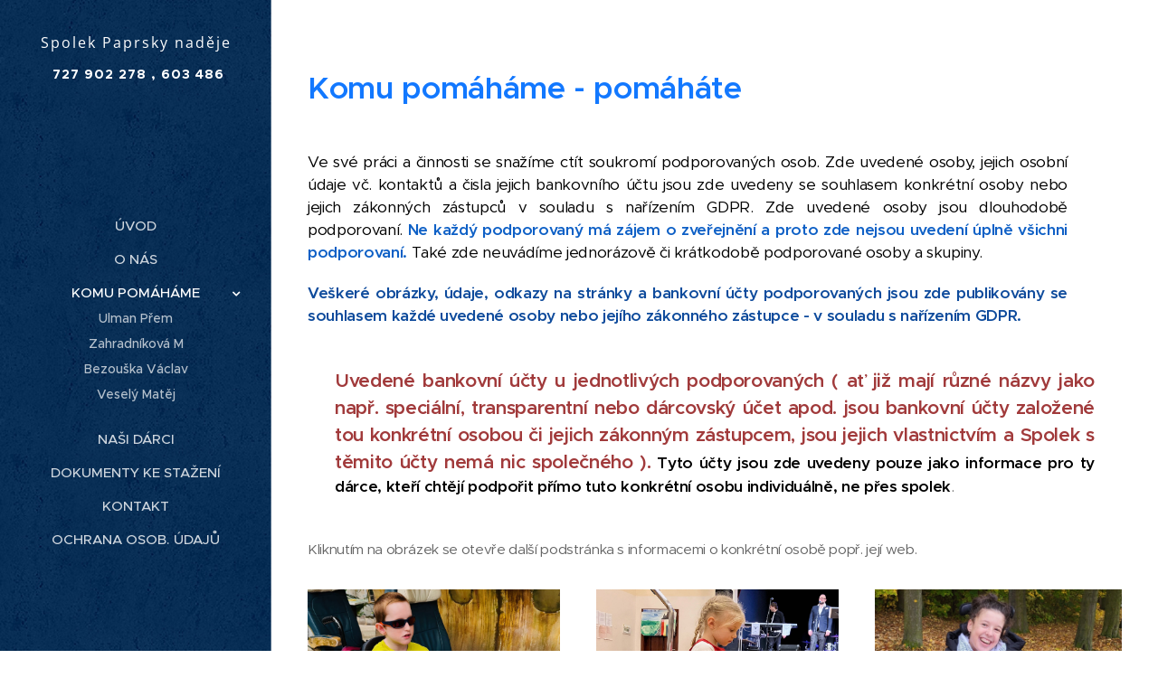

--- FILE ---
content_type: text/html; charset=UTF-8
request_url: https://www.paprskynadeje.cz/komu-pomahame/
body_size: 19495
content:
<!DOCTYPE html>
<html class="no-js" prefix="og: https://ogp.me/ns#" lang="cs">
<head><link rel="preconnect" href="https://duyn491kcolsw.cloudfront.net" crossorigin><link rel="preconnect" href="https://fonts.gstatic.com" crossorigin><meta charset="utf-8"><link rel="shortcut icon" href="https://duyn491kcolsw.cloudfront.net/files/0u/0u7/0u7xd5.ico?ph=aa4b029723"><link rel="apple-touch-icon" href="https://duyn491kcolsw.cloudfront.net/files/0u/0u7/0u7xd5.ico?ph=aa4b029723"><link rel="icon" href="https://duyn491kcolsw.cloudfront.net/files/0u/0u7/0u7xd5.ico?ph=aa4b029723">
    <meta http-equiv="X-UA-Compatible" content="IE=edge">
    <title>komu pomáháme :: Paprsky naděje</title>
    <meta name="viewport" content="width=device-width,initial-scale=1">
    <meta name="msapplication-tap-highlight" content="no">
    
    <link href="https://duyn491kcolsw.cloudfront.net/files/0r/0rk/0rklmm.css?ph=aa4b029723" media="print" rel="stylesheet">
    <link href="https://duyn491kcolsw.cloudfront.net/files/2e/2e5/2e5qgh.css?ph=aa4b029723" media="screen and (min-width:100000em)" rel="stylesheet" data-type="cq" disabled>
    <link rel="stylesheet" href="https://duyn491kcolsw.cloudfront.net/files/41/41k/41kc5i.css?ph=aa4b029723"><link rel="stylesheet" href="https://duyn491kcolsw.cloudfront.net/files/3b/3b2/3b2e8e.css?ph=aa4b029723" media="screen and (min-width:37.5em)"><link rel="stylesheet" href="https://duyn491kcolsw.cloudfront.net/files/2v/2vp/2vpyx8.css?ph=aa4b029723" data-wnd_color_scheme_file=""><link rel="stylesheet" href="https://duyn491kcolsw.cloudfront.net/files/34/34q/34qmjb.css?ph=aa4b029723" data-wnd_color_scheme_desktop_file="" media="screen and (min-width:37.5em)" disabled=""><link rel="stylesheet" href="https://duyn491kcolsw.cloudfront.net/files/1j/1jo/1jorv9.css?ph=aa4b029723" data-wnd_additive_color_file=""><link rel="stylesheet" href="https://duyn491kcolsw.cloudfront.net/files/2v/2vr/2vrw2v.css?ph=aa4b029723" data-wnd_typography_file=""><link rel="stylesheet" href="https://duyn491kcolsw.cloudfront.net/files/1e/1eo/1eo0g3.css?ph=aa4b029723" data-wnd_typography_desktop_file="" media="screen and (min-width:37.5em)" disabled=""><script>(()=>{let e=!1;const t=()=>{if(!e&&window.innerWidth>=600){for(let e=0,t=document.querySelectorAll('head > link[href*="css"][media="screen and (min-width:37.5em)"]');e<t.length;e++)t[e].removeAttribute("disabled");e=!0}};t(),window.addEventListener("resize",t),"container"in document.documentElement.style||fetch(document.querySelector('head > link[data-type="cq"]').getAttribute("href")).then((e=>{e.text().then((e=>{const t=document.createElement("style");document.head.appendChild(t),t.appendChild(document.createTextNode(e)),import("https://duyn491kcolsw.cloudfront.net/client/js.polyfill/container-query-polyfill.modern.js").then((()=>{let e=setInterval((function(){document.body&&(document.body.classList.add("cq-polyfill-loaded"),clearInterval(e))}),100)}))}))}))})()</script>
<link rel="preload stylesheet" href="https://duyn491kcolsw.cloudfront.net/files/2m/2m8/2m8msc.css?ph=aa4b029723" as="style"><meta name="description" content="Ve své práci a činnosti se snažíme ctít soukromí podporovaných osob. Zde uvedené osoby, jejich osobní údaje vč. kontaktů a čisla jejich bankovního účtu jsou zde uvedeny se souhlasem konkrétní osoby nebo jejich zákonných zástupců v souladu s nařízením GDPR. Zde uvedené osoby jsou dlouhodobě podporovaní. Ne každý podporovaný má zájem o zveřejnění a..."><meta name="keywords" content=""><meta name="generator" content="Webnode 2"><meta name="apple-mobile-web-app-capable" content="no"><meta name="apple-mobile-web-app-status-bar-style" content="black"><meta name="format-detection" content="telephone=no">

<meta property="og:url" content="https://www.paprskynadeje.cz/komu-pomahame/"><meta property="og:title" content="komu pomáháme :: Paprsky naděje"><meta property="og:type" content="article"><meta property="og:description" content="Ve své práci a činnosti se snažíme ctít soukromí podporovaných osob. Zde uvedené osoby, jejich osobní údaje vč. kontaktů a čisla jejich bankovního účtu jsou zde uvedeny se souhlasem konkrétní osoby nebo jejich zákonných zástupců v souladu s nařízením GDPR. Zde uvedené osoby jsou dlouhodobě podporovaní. Ne každý podporovaný má zájem o zveřejnění a..."><meta property="og:site_name" content="Paprsky naděje"><meta property="og:image" content="https://aa4b029723.clvaw-cdnwnd.com/084790f376d79c043b77e250762b69ae/200000758-844fc844fd/700/MJ%201%20up.jpeg?ph=aa4b029723"><meta property="og:article:published_time" content="2025-06-01T00:00:00+0200"><meta name="robots" content="index,follow"><link rel="canonical" href="https://www.paprskynadeje.cz/komu-pomahame/"><script>window.checkAndChangeSvgColor=function(c){try{var a=document.getElementById(c);if(a){c=[["border","borderColor"],["outline","outlineColor"],["color","color"]];for(var h,b,d,f=[],e=0,m=c.length;e<m;e++)if(h=window.getComputedStyle(a)[c[e][1]].replace(/\s/g,"").match(/^rgb[a]?\(([0-9]{1,3}),([0-9]{1,3}),([0-9]{1,3})/i)){b="";for(var g=1;3>=g;g++)b+=("0"+parseInt(h[g],10).toString(16)).slice(-2);"0"===b.charAt(0)&&(d=parseInt(b.substr(0,2),16),d=Math.max(16,d),b=d.toString(16)+b.slice(-4));f.push(c[e][0]+"="+b)}if(f.length){var k=a.getAttribute("data-src"),l=k+(0>k.indexOf("?")?"?":"&")+f.join("&");a.src!=l&&(a.src=l,a.outerHTML=a.outerHTML)}}}catch(n){}};</script><script>
		window._gtmDataLayer = window._gtmDataLayer || [];
		(function(w,d,s,l,i){w[l]=w[l]||[];w[l].push({'gtm.start':new Date().getTime(),event:'gtm.js'});
		var f=d.getElementsByTagName(s)[0],j=d.createElement(s),dl=l!='dataLayer'?'&l='+l:'';
		j.async=true;j.src='https://www.googletagmanager.com/gtm.js?id='+i+dl;f.parentNode.insertBefore(j,f);})
		(window,document,'script','_gtmDataLayer','GTM-542MMSL');</script></head>
<body class="l wt-page ac-i l-sidebar l-d-none b-btn-r b-btn-s-l b-btn-dn b-btn-bw-1 img-d-n img-t-o img-h-z line-solid b-e-ds lbox-d c-s-n    wnd-fe"><noscript>
				<iframe
				 src="https://www.googletagmanager.com/ns.html?id=GTM-542MMSL"
				 height="0"
				 width="0"
				 style="display:none;visibility:hidden"
				 >
				 </iframe>
			</noscript>

<div class="wnd-page l-page cs-gray ac-none t-t-fs-l t-t-fw-s t-t-sp-n t-t-d-t t-s-fs-s t-s-fw-s t-s-sp-n t-s-d-n t-p-fs-s t-p-fw-m t-p-sp-n t-h-fs-s t-h-fw-s t-h-sp-n t-bq-fs-s t-bq-fw-s t-bq-sp-n t-bq-d-l t-btn-fw-l t-nav-fw-s t-pd-fw-l t-nav-tt-u">
    <div class="l-w t cf t-26">
        <div class="l-bg cf">
            <div class="s-bg-l">
                
                
            </div>
        </div>
        <header class="l-h cf">
            <div class="sw cf">
	<div class="sw-c cf"><section data-space="true" class="s s-hn s-hn-sidebar wnd-mt-sidebar menu-default s-hn-slogan logo-sidebar sc-m wnd-background-pattern  hm-hidden wnd-nav-border wnd-nav-sticky">
	<div class="s-w">
		<div class="s-o">
			<div class="s-bg">
                <div class="s-bg-l wnd-background-pattern  bgpos-center-center" style="background-image:url('https://duyn491kcolsw.cloudfront.net/files/0s/0s8/0s8gu2.png?ph=aa4b029723')">
                    
                    
                </div>
			</div>
			<div class="h-w h-f wnd-fixed">
				<div class="s-i">
					<div class="n-l">
						<div class="s-c menu-nav">
							<div class="logo-block">
								<div class="b b-l logo logo-default logo-nb open-sans wnd-logo-with-text logo-32 b-ls-l">
	<div class="b-l-c logo-content">
		<a class="b-l-link logo-link" href="/home/">

			

			

			<div class="b-l-br logo-br"></div>

			<div class="b-l-text logo-text-wrapper">
				<div class="b-l-text-w logo-text">
					<span class="b-l-text-c logo-text-cell"><font class="wnd-font-size-50">Spolek Paprsky naděje</font> </span>
				</div>
			</div>

		</a>
	</div>
</div>
								<div class="logo-slogan claim">
									<span class="sit b claim-default claim-nb slogan-13">
	<span class="sit-w"><span class="sit-c"><font class="wnd-font-size-120"><b><font class="wnd-font-size-130"><font class="wnd-font-size-80">&nbsp;<font class="wnd-font-size-90">727 902 278 , 603 486 125&nbsp;</font></font></font></b><b><font class="wnd-font-size-130"><font class="wnd-font-size-80"> <font class="wnd-font-size-90">paprskynadeje@email.cz</font></font></font><font class="wnd-font-size-130"> </font></b></font></span></span>
</span>
								</div>
							</div>

                            <div class="nav-wrapper">

                                <div class="cart-block">
                                    
                                </div>

                                

                                <div id="menu-mobile">
                                    <a href="#" id="menu-submit"><span></span>Menu</a>
                                </div>

                                <div id="menu-block">
                                    <nav id="menu" data-type="vertical"><div class="menu-font menu-wrapper">
	<a href="#" class="menu-close" rel="nofollow" title="Close Menu"></a>
	<ul role="menubar" aria-label="Menu" class="level-1">
		<li role="none" class="wnd-homepage">
			<a class="menu-item" role="menuitem" href="/home/"><span class="menu-item-text">Úvod</span></a>
			
		</li><li role="none">
			<a class="menu-item" role="menuitem" href="/o-nas/"><span class="menu-item-text">o nás</span></a>
			
		</li><li role="none" class="wnd-active wnd-active-path wnd-with-submenu">
			<a class="menu-item" role="menuitem" href="/komu-pomahame/"><span class="menu-item-text">komu pomáháme</span></a>
			<ul role="menubar" aria-label="Menu" class="level-2">
		<li role="none">
			<a class="menu-item" role="menuitem" href="/ulman-prem/"><span class="menu-item-text">Ulman Přem</span></a>
			
		</li><li role="none">
			<a class="menu-item" role="menuitem" href="/zahradnikova-m/"><span class="menu-item-text">Zahradníková M</span></a>
			
		</li><li role="none">
			<a class="menu-item" role="menuitem" href="/bezouska-vaclav/"><span class="menu-item-text">Bezouška Václav</span></a>
			
		</li><li role="none">
			<a class="menu-item" role="menuitem" href="/vesely-matej/"><span class="menu-item-text">Veselý Matěj</span></a>
			
		</li>
	</ul>
		</li><li role="none">
			<a class="menu-item" role="menuitem" href="/nasi-darci/"><span class="menu-item-text">naši dárci</span></a>
			
		</li><li role="none">
			<a class="menu-item" role="menuitem" href="/dokumenty-ke-stazeni/"><span class="menu-item-text">dokumenty ke stažení</span></a>
			
		</li><li role="none">
			<a class="menu-item" role="menuitem" href="/kontakt/"><span class="menu-item-text">Kontakt</span></a>
			
		</li><li role="none">
			<a class="menu-item" role="menuitem" href="/ochrana-osob-udaju/"><span class="menu-item-text">ochrana osob. údajů</span></a>
			
		</li>
	</ul>
	<span class="more-text">Více</span>
</div></nav>
                                    <div class="scrollup"></div>
                                    <div class="scrolldown"></div>
                                </div>

                            </div>
						</div>
					</div>
				</div>
			</div>
		</div>
	</div>
</section></div>
</div>
        </header>
        <main class="l-m cf">
            <div class="sw cf">
	<div class="sw-c cf"><section class="s s-hm s-hm-hidden wnd-h-hidden cf sc-w   hn-slogan"></section><section class="s s-basic cf sc-w   wnd-w-narrow wnd-s-normal wnd-h-auto">
	<div class="s-w cf">
		<div class="s-o s-fs cf">
			<div class="s-bg cf">
				<div class="s-bg-l">
                    
					
				</div>
			</div>
			<div class="s-c s-fs cf">
				<div class="ez cf">
	<div class="ez-c"><div class="b b-text cf">
	<div class="b-c b-text-c b-s b-s-t60 b-s-b60 b-cs cf"><p><font class="wnd-font-size-200" color="#1278ff"><b>Komu pomáháme - pomáháte</b></font></p>
</div>
</div><div class="b b-text cf">
	<div class="b-c b-text-c b-s b-s-t60 b-s-b60 b-cs cf"><p align="justify"><font class="wsw-02">Ve
 své práci a činnosti se snažíme ctít soukromí podporovaných osob. Zde uvedené osoby, jejich osobní údaje vč. kontaktů a čisla jejich bankovního účtu jsou zde uvedeny se souhlasem konkrétní osoby nebo jejich zákonných zástupců v souladu s nařízením GDPR. Zde uvedené osoby jsou dlouhodobě podporovaní. </font><font class="wsw-37"><strong>Ne každý podporovaný má zájem o zveřejnění a proto zde nejsou uvedení úplně
 všichni podporovaní.</strong></font><font class="wsw-02"> Také zde neuvádíme jednorázově či krátkodobě podporované osoby a skupiny.&nbsp; <font class="wsw-47"><br></font></font></p><p align="justify"><font class="wsw-47"><strong>Veškeré obrázky, údaje, odkazy na stránky a
 bankovní účty podporovaných jsou zde publikovány se souhlasem každé 
uvedené osoby nebo jejího zákonného
zástupce - v souladu s nařízením GDPR.</strong></font></p>
</div>
</div><div class="b b-text cf">
	<div class="b-c b-text-c b-s b-s-t60 b-s-b60 b-cs cf"><p class="wnd-align-justify"><font class="wsw-31 wnd-font-size-120"><strong>Uvedené
 bankovní účty u jednotlivých podporovaných ( ať již mají různé názvy 
jako např. speciální, transparentní nebo dárcovský účet apod. jsou bankovní účty 
založené tou konkrétní osobou či jejich zákonným zástupcem, jsou jejich 
vlastnictvím a Spolek s těmito účty nemá nic společného ).</strong></font>
 <font class="wsw-02"><strong>Tyto účty jsou zde uvedeny pouze jako informace pro ty dárce, kteří 
chtějí podpořit přímo tuto konkrétní osobu individuálně, ne přes spolek</strong></font>. </p>
</div>
</div><div class="b b-text cf">
	<div class="b-c b-text-c b-s b-s-t60 b-s-b60 b-cs cf"><font class="wnd-font-size-90">Kliknutím na obrázek se otevře další podstránka s informacemi o konkrétní osobě popř. její web. </font>
</div>
</div><div class="cw cf">
	<div class="cw-c cf"><div class="c cf" style="width:33.94%;">
	<div class="c-c cf"><div class="b-img b-img-link b b-s cf wnd-orientation-portrait wnd-type-image img-s-n" style="margin-left:0;margin-right:0;" id="wnd_ImageBlock_66951748762235837">
    <a class="b-img-a" title="Martin" href="/jaros-m/">
        <div class="b-img-w">
            <div class="b-img-c" style="padding-bottom:66.48%;text-align:center;">
                <picture><source type="image/webp" srcset="https://aa4b029723.clvaw-cdnwnd.com/084790f376d79c043b77e250762b69ae/200000759-182dc182de/450/MJ%201%20up.webp?ph=aa4b029723 385w, https://aa4b029723.clvaw-cdnwnd.com/084790f376d79c043b77e250762b69ae/200000759-182dc182de/700/MJ%201%20up.webp?ph=aa4b029723 599w, https://aa4b029723.clvaw-cdnwnd.com/084790f376d79c043b77e250762b69ae/200000759-182dc182de/MJ%201%20up.webp?ph=aa4b029723 1643w" sizes="(min-width: 600px) calc(100vw * 0.75), 100vw" ><img id="wnd_ImageBlock_66951748762235837_img" src="https://aa4b029723.clvaw-cdnwnd.com/084790f376d79c043b77e250762b69ae/200000758-844fc844fd/MJ%201%20up.jpeg?ph=aa4b029723" alt="Martin" width="1643" height="1920" loading="lazy" style="top:-19.46%;left:0%;width:100%;height:175.90415478746%;position:absolute;" ></picture>
				</div>
            <div class="b-img-t">Martin</div>
	    </div>
    </a>
</div><div class="b-img b-img-link b b-s cf wnd-orientation-landscape wnd-type-image img-s-n" style="margin-left:0;margin-right:0;" id="wnd_ImageBlock_73404">
    <a class="b-img-a" title="Matýsek" href="/vesely-matej/">
        <div class="b-img-w">
            <div class="b-img-c" style="padding-bottom:66.58%;text-align:center;">
                <picture><source type="image/webp" srcset="https://aa4b029723.clvaw-cdnwnd.com/084790f376d79c043b77e250762b69ae/200000617-903e2903e3/450/MV%207.webp?ph=aa4b029723 450w, https://aa4b029723.clvaw-cdnwnd.com/084790f376d79c043b77e250762b69ae/200000617-903e2903e3/700/MV%207.webp?ph=aa4b029723 700w, https://aa4b029723.clvaw-cdnwnd.com/084790f376d79c043b77e250762b69ae/200000617-903e2903e3/MV%207.webp?ph=aa4b029723 1024w" sizes="(min-width: 600px) calc(100vw * 0.75), 100vw" ><img id="wnd_ImageBlock_73404_img" src="https://aa4b029723.clvaw-cdnwnd.com/084790f376d79c043b77e250762b69ae/200000616-bb741bb742/MV%207.jpeg?ph=aa4b029723" alt="Matýsek" width="1024" height="639" loading="lazy" style="top:0%;left:-3.79%;width:107.58068222857%;height:100%;position:absolute;" ></picture>
				</div>
            <div class="b-img-t">Matýsek</div>
	    </div>
    </a>
</div><div class="b-img b-img-link b b-s cf wnd-orientation-landscape wnd-type-image img-s-n" style="margin-left:0;margin-right:0;" id="wnd_ImageBlock_11147">
    <a class="b-img-a" title="Nina" href="/nina-hendl/">
        <div class="b-img-w">
            <div class="b-img-c" style="padding-bottom:66.61%;text-align:center;">
                <picture><source type="image/webp" srcset="https://aa4b029723.clvaw-cdnwnd.com/084790f376d79c043b77e250762b69ae/200000583-f03ebf040a/450/NH%201-1.webp?ph=aa4b029723 450w, https://aa4b029723.clvaw-cdnwnd.com/084790f376d79c043b77e250762b69ae/200000583-f03ebf040a/700/NH%201-1.webp?ph=aa4b029723 700w, https://aa4b029723.clvaw-cdnwnd.com/084790f376d79c043b77e250762b69ae/200000583-f03ebf040a/NH%201-1.webp?ph=aa4b029723 1920w" sizes="(min-width: 600px) calc(100vw * 0.75), 100vw" ><img id="wnd_ImageBlock_11147_img" src="https://aa4b029723.clvaw-cdnwnd.com/084790f376d79c043b77e250762b69ae/200000582-bdbb2bdbb3/NH%201-5.jpeg?ph=aa4b029723" alt="Nina" width="1920" height="1279" loading="lazy" style="top:0%;left:0%;width:100%;height:100%;position:absolute;" ></picture>
				</div>
            <div class="b-img-t">Nina</div>
	    </div>
    </a>
</div><div class="b-img b-img-link b b-s cf wnd-orientation-landscape wnd-type-image img-s-n" style="margin-left:0;margin-right:0;" id="wnd_ImageBlock_23575">
    <a class="b-img-a" title="Zdeněk" href="/adamek/">
        <div class="b-img-w">
            <div class="b-img-c" style="padding-bottom:68.3%;text-align:center;">
                <picture><source type="image/webp" srcset="https://aa4b029723.clvaw-cdnwnd.com/084790f376d79c043b77e250762b69ae/200000425-970489704b/450/Adeli.webp?ph=aa4b029723 450w, https://aa4b029723.clvaw-cdnwnd.com/084790f376d79c043b77e250762b69ae/200000425-970489704b/700/Adeli.webp?ph=aa4b029723 700w, https://aa4b029723.clvaw-cdnwnd.com/084790f376d79c043b77e250762b69ae/200000425-970489704b/Adeli.webp?ph=aa4b029723 1110w" sizes="(min-width: 600px) calc(100vw * 0.75), 100vw" ><img id="wnd_ImageBlock_23575_img" src="https://aa4b029723.clvaw-cdnwnd.com/084790f376d79c043b77e250762b69ae/200000330-93aa493aa6/Adeli.jpg?ph=aa4b029723" alt="Zdeněk" width="1110" height="830" loading="lazy" style="top:-4%;left:0%;width:100%;height:108.00800800801%;position:absolute;" ></picture>
				</div>
            <div class="b-img-t">Zdeněk</div>
	    </div>
    </a>
</div><div class="b-img b-img-link b b-s cf wnd-orientation-portrait wnd-type-image img-s-n" style="margin-left:0;margin-right:0;" id="wnd_ImageBlock_17145">
    <a class="b-img-a" title="Radim" href="/kopie-z-matyasek-g/">
        <div class="b-img-w">
            <div class="b-img-c" style="padding-bottom:68.62%;text-align:center;">
                <picture><source type="image/webp" srcset="https://aa4b029723.clvaw-cdnwnd.com/084790f376d79c043b77e250762b69ae/200000401-e7b9be7b9e/450/Radim%20v%20Z%C5%A0%20%282%29.webp?ph=aa4b029723 203w, https://aa4b029723.clvaw-cdnwnd.com/084790f376d79c043b77e250762b69ae/200000401-e7b9be7b9e/700/Radim%20v%20Z%C5%A0%20%282%29.webp?ph=aa4b029723 316w, https://aa4b029723.clvaw-cdnwnd.com/084790f376d79c043b77e250762b69ae/200000401-e7b9be7b9e/Radim%20v%20Z%C5%A0%20%282%29.webp?ph=aa4b029723 349w" sizes="(min-width: 600px) calc(100vw * 0.75), 100vw" ><img id="wnd_ImageBlock_17145_img" src="https://aa4b029723.clvaw-cdnwnd.com/084790f376d79c043b77e250762b69ae/200000400-c35b3c35b7/Radim%20v%20Z%C5%A0%20%282%29.jpg?ph=aa4b029723" alt="Radim" width="349" height="773" loading="lazy" style="top:-15.15%;left:0%;width:100%;height:323.19455002631%;position:absolute;" ></picture>
				</div>
            <div class="b-img-t">Radim</div>
	    </div>
    </a>
</div><div class="b-img b-img-link b b-s cf wnd-orientation-landscape wnd-type-image img-s-n" style="margin-left:0;margin-right:0;" id="wnd_ImageBlock_85737">
    <a class="b-img-a" title="p. Jaromír" href="/p-jaromir-b/">
        <div class="b-img-w">
            <div class="b-img-c" style="padding-bottom:69.58%;text-align:center;">
                <picture><source type="image/webp" srcset="https://aa4b029723.clvaw-cdnwnd.com/084790f376d79c043b77e250762b69ae/200000433-f3fd3f3fd7/450/39cxl.webp?ph=aa4b029723 450w, https://aa4b029723.clvaw-cdnwnd.com/084790f376d79c043b77e250762b69ae/200000433-f3fd3f3fd7/700/39cxl.webp?ph=aa4b029723 700w, https://aa4b029723.clvaw-cdnwnd.com/084790f376d79c043b77e250762b69ae/200000433-f3fd3f3fd7/39cxl.webp?ph=aa4b029723 1919w" sizes="(min-width: 600px) calc(100vw * 0.75), 100vw" ><img id="wnd_ImageBlock_85737_img" src="https://aa4b029723.clvaw-cdnwnd.com/084790f376d79c043b77e250762b69ae/200000130-b5717b66a3/39cxl.jpg?ph=aa4b029723" alt="p. Jaromír" width="1919" height="1279" loading="lazy" style="top:0%;left:-2.02%;width:104.04170685355%;height:100%;position:absolute;" ></picture>
				</div>
            <div class="b-img-t">p. Jaromír</div>
	    </div>
    </a>
</div><div class="b-img b-img-link b b-s cf wnd-orientation-landscape wnd-type-image img-s-n" style="margin-left:0;margin-right:0;" id="wnd_ImageBlock_75925">
    <a class="b-img-a" title="Matěj" href="/matej/">
        <div class="b-img-w">
            <div class="b-img-c" style="padding-bottom:69.95%;text-align:center;">
                <picture><source type="image/webp" srcset="https://aa4b029723.clvaw-cdnwnd.com/084790f376d79c043b77e250762b69ae/200000431-bbfbfbbfc3/450/IMG_7743.webp?ph=aa4b029723 450w, https://aa4b029723.clvaw-cdnwnd.com/084790f376d79c043b77e250762b69ae/200000431-bbfbfbbfc3/700/IMG_7743.webp?ph=aa4b029723 700w, https://aa4b029723.clvaw-cdnwnd.com/084790f376d79c043b77e250762b69ae/200000431-bbfbfbbfc3/IMG_7743.webp?ph=aa4b029723 1000w" sizes="(min-width: 600px) calc(100vw * 0.75), 100vw" ><img id="wnd_ImageBlock_75925_img" src="https://aa4b029723.clvaw-cdnwnd.com/084790f376d79c043b77e250762b69ae/200000360-989fe98a00/IMG_7743.JPG?ph=aa4b029723" alt="Matěj" width="1000" height="667" loading="lazy" style="top:0%;left:-1.98%;width:103.96261723153%;height:100%;position:absolute;" ></picture>
				</div>
            <div class="b-img-t">Matěj</div>
	    </div>
    </a>
</div></div>
</div><div class="c cf" style="width:32.73%;">
	<div class="c-c cf"><div class="b-img b-img-link b b-s cf wnd-orientation-portrait wnd-type-image img-s-n" style="margin-left:0;margin-right:0;" id="wnd_ImageBlock_93741748762422216">
    <a class="b-img-a" title="Veronika" href="/tomkova-v/">
        <div class="b-img-w">
            <div class="b-img-c" style="padding-bottom:68.72%;text-align:center;">
                <picture><source type="image/webp" srcset="https://aa4b029723.clvaw-cdnwnd.com/084790f376d79c043b77e250762b69ae/200000767-5acf15acf4/450/IMG_5680%20kopie-1.webp?ph=aa4b029723 396w, https://aa4b029723.clvaw-cdnwnd.com/084790f376d79c043b77e250762b69ae/200000767-5acf15acf4/700/IMG_5680%20kopie-1.webp?ph=aa4b029723 616w, https://aa4b029723.clvaw-cdnwnd.com/084790f376d79c043b77e250762b69ae/200000767-5acf15acf4/IMG_5680%20kopie-1.webp?ph=aa4b029723 1689w" sizes="(min-width: 600px) calc(100vw * 0.75), 100vw" ><img id="wnd_ImageBlock_93741748762422216_img" src="https://aa4b029723.clvaw-cdnwnd.com/084790f376d79c043b77e250762b69ae/200000766-0200a0200c/IMG_5680%20kopie-8.jpeg?ph=aa4b029723" alt="Veronika" width="1689" height="1920" loading="lazy" style="top:-20.02%;left:0%;width:100%;height:165.67778995503%;position:absolute;" ></picture>
				</div>
            <div class="b-img-t">Veronika</div>
	    </div>
    </a>
</div><div class="b-img b-img-link b b-s cf wnd-orientation-landscape wnd-type-image img-s-n" style="margin-left:0;margin-right:0;" id="wnd_ImageBlock_31685">
    <a class="b-img-a" title="Vašík" href="/bezouska-vaclav/">
        <div class="b-img-w">
            <div class="b-img-c" style="padding-bottom:69.64%;text-align:center;">
                <picture><source type="image/webp" srcset="https://aa4b029723.clvaw-cdnwnd.com/084790f376d79c043b77e250762b69ae/200000651-4de494de4c/450/DSC_6779.webp?ph=aa4b029723 450w, https://aa4b029723.clvaw-cdnwnd.com/084790f376d79c043b77e250762b69ae/200000651-4de494de4c/700/DSC_6779.webp?ph=aa4b029723 700w, https://aa4b029723.clvaw-cdnwnd.com/084790f376d79c043b77e250762b69ae/200000651-4de494de4c/DSC_6779.webp?ph=aa4b029723 1920w" sizes="(min-width: 600px) calc(100vw * 0.75), 100vw" ><img id="wnd_ImageBlock_31685_img" src="https://aa4b029723.clvaw-cdnwnd.com/084790f376d79c043b77e250762b69ae/200000650-90ce890cea/DSC_6779.jpeg?ph=aa4b029723" alt="Vašík" width="1920" height="1281" loading="lazy" style="top:0%;left:-2.24%;width:104.48041846869%;height:100%;position:absolute;" ></picture>
				</div>
            <div class="b-img-t">Vašík</div>
	    </div>
    </a>
</div><div class="b-img b-img-link b b-s cf wnd-orientation-landscape wnd-type-image img-s-n" style="margin-left:0;margin-right:0;" id="wnd_ImageBlock_292912">
    <a class="b-img-a" title="Sabinka" href="/sabinka/">
        <div class="b-img-w">
            <div class="b-img-c" style="padding-bottom:66.35%;text-align:center;">
                <picture><source type="image/webp" srcset="https://aa4b029723.clvaw-cdnwnd.com/084790f376d79c043b77e250762b69ae/200000713-ba0f5ba0f7/450/GS_55%20kopie.webp?ph=aa4b029723 450w, https://aa4b029723.clvaw-cdnwnd.com/084790f376d79c043b77e250762b69ae/200000713-ba0f5ba0f7/700/GS_55%20kopie.webp?ph=aa4b029723 700w, https://aa4b029723.clvaw-cdnwnd.com/084790f376d79c043b77e250762b69ae/200000713-ba0f5ba0f7/GS_55%20kopie.webp?ph=aa4b029723 1807w" sizes="(min-width: 600px) calc(100vw * 0.75), 100vw" ><img id="wnd_ImageBlock_292912_img" src="https://aa4b029723.clvaw-cdnwnd.com/084790f376d79c043b77e250762b69ae/200000712-7a2547a256/GS_55%20kopie.jpeg?ph=aa4b029723" alt="Sabinka" width="1807" height="1199" loading="lazy" style="top:0%;left:0%;width:100%;height:100%;position:absolute;" ></picture>
				</div>
            <div class="b-img-t">Sabinka</div>
	    </div>
    </a>
</div><div class="b-img b-img-link b b-s cf wnd-orientation-landscape wnd-type-image img-s-n" style="margin-left:0;margin-right:0;" id="wnd_ImageBlock_87058">
    <a class="b-img-a" title="Matyáš" href="/matyasek-g/">
        <div class="b-img-w">
            <div class="b-img-c" style="padding-bottom:72.16%;text-align:center;">
                <picture><source type="image/webp" srcset="https://aa4b029723.clvaw-cdnwnd.com/084790f376d79c043b77e250762b69ae/200000415-2e65e2e662/450/7e9ed.webp?ph=aa4b029723 450w, https://aa4b029723.clvaw-cdnwnd.com/084790f376d79c043b77e250762b69ae/200000415-2e65e2e662/700/7e9ed.webp?ph=aa4b029723 564w, https://aa4b029723.clvaw-cdnwnd.com/084790f376d79c043b77e250762b69ae/200000415-2e65e2e662/7e9ed.webp?ph=aa4b029723 564w" sizes="(min-width: 600px) calc(100vw * 0.75), 100vw" ><img id="wnd_ImageBlock_87058_img" src="https://aa4b029723.clvaw-cdnwnd.com/084790f376d79c043b77e250762b69ae/200000224-eb24eec276/7e9ed.jpg?ph=aa4b029723" alt="Matyáš" width="564" height="376" loading="lazy" style="top:0%;left:-3.92%;width:107.84671532847%;height:100%;position:absolute;" ></picture>
				</div>
            <div class="b-img-t">Matyáš</div>
	    </div>
    </a>
</div><div class="b-img b-img-link b b-s cf wnd-orientation-portrait wnd-type-image img-s-n" style="margin-left:0;margin-right:0;" id="wnd_ImageBlock_741">
    <a class="b-img-a" title="Adam" href="/kopie-z-adamek/">
        <div class="b-img-w">
            <div class="b-img-c" style="padding-bottom:71.44%;text-align:center;">
                <picture><source type="image/webp" srcset="https://aa4b029723.clvaw-cdnwnd.com/084790f376d79c043b77e250762b69ae/200000510-8eff98effc/450/vyz3r.webp?ph=aa4b029723 300w, https://aa4b029723.clvaw-cdnwnd.com/084790f376d79c043b77e250762b69ae/200000510-8eff98effc/700/vyz3r.webp?ph=aa4b029723 466w, https://aa4b029723.clvaw-cdnwnd.com/084790f376d79c043b77e250762b69ae/200000510-8eff98effc/vyz3r.webp?ph=aa4b029723 853w" sizes="(min-width: 600px) calc(100vw * 0.75), 100vw" ><img id="wnd_ImageBlock_741_img" src="https://aa4b029723.clvaw-cdnwnd.com/084790f376d79c043b77e250762b69ae/200000181-a4d63a5d45/vyz3r.jpg?ph=aa4b029723" alt="Adam" width="853" height="1280" loading="lazy" style="top:-52.27%;left:0%;width:100%;height:209.77582123119%;position:absolute;" ></picture>
				</div>
            <div class="b-img-t">Adam</div>
	    </div>
    </a>
</div><div class="b-img b-img-link b b-s cf wnd-orientation-landscape wnd-type-image img-s-n" style="margin-left:0;margin-right:0;" id="wnd_ImageBlock_85129">
    <a class="b-img-a" title="p. Stanislav" href="/pa-stanistav/">
        <div class="b-img-w">
            <div class="b-img-c" style="padding-bottom:71.46%;text-align:center;">
                <picture><source type="image/webp" srcset="https://aa4b029723.clvaw-cdnwnd.com/084790f376d79c043b77e250762b69ae/200000432-63e7163e73/450/dyvabf.webp?ph=aa4b029723 450w, https://aa4b029723.clvaw-cdnwnd.com/084790f376d79c043b77e250762b69ae/200000432-63e7163e73/700/dyvabf.webp?ph=aa4b029723 640w, https://aa4b029723.clvaw-cdnwnd.com/084790f376d79c043b77e250762b69ae/200000432-63e7163e73/dyvabf.webp?ph=aa4b029723 640w" sizes="(min-width: 600px) calc(100vw * 0.75), 100vw" ><img id="wnd_ImageBlock_85129_img" src="https://aa4b029723.clvaw-cdnwnd.com/084790f376d79c043b77e250762b69ae/200000119-0b82e0c87e/dyvabf.jpg?ph=aa4b029723" alt="p. Stanislav" width="640" height="427" loading="lazy" style="top:0%;left:-3.61%;width:107.2155079574%;height:100%;position:absolute;" ></picture>
				</div>
            <div class="b-img-t">p. Stanislav</div>
	    </div>
    </a>
</div><div class="b-img b-img-link b b-s cf wnd-orientation-landscape wnd-type-image img-s-n" style="margin-left:0;margin-right:0;" id="wnd_ImageBlock_61377">
    <a class="b-img-a" title="p. Lukáš" href="/matyasek/">
        <div class="b-img-w">
            <div class="b-img-c" style="padding-bottom:72.13%;text-align:center;">
                <picture><source type="image/webp" srcset="https://aa4b029723.clvaw-cdnwnd.com/084790f376d79c043b77e250762b69ae/200000428-2c6ab2c6af/450/AIK_6091%20m.webp?ph=aa4b029723 450w, https://aa4b029723.clvaw-cdnwnd.com/084790f376d79c043b77e250762b69ae/200000428-2c6ab2c6af/700/AIK_6091%20m.webp?ph=aa4b029723 700w, https://aa4b029723.clvaw-cdnwnd.com/084790f376d79c043b77e250762b69ae/200000428-2c6ab2c6af/AIK_6091%20m.webp?ph=aa4b029723 1848w" sizes="(min-width: 600px) calc(100vw * 0.75), 100vw" ><img id="wnd_ImageBlock_61377_img" src="https://aa4b029723.clvaw-cdnwnd.com/084790f376d79c043b77e250762b69ae/200000359-8296382965/AIK_6091%20m.jpg?ph=aa4b029723" alt="p. Lukáš" width="1848" height="1224" loading="lazy" style="top:0%;left:-5.1%;width:110.20466580793%;height:100%;position:absolute;" ></picture>
				</div>
            <div class="b-img-t">p. Lukáš</div>
	    </div>
    </a>
</div></div>
</div><div class="c cf" style="width:33.33%;">
	<div class="c-c cf"><div class="b-img b-img-link b b-s cf wnd-orientation-portrait wnd-type-image img-s-n" style="margin-left:0;margin-right:0;" id="wnd_ImageBlock_82898">
    <a class="b-img-a" title="Michaela" href="/zahradnikova-m/">
        <div class="b-img-w">
            <div class="b-img-c" style="padding-bottom:68.16%;text-align:center;">
                <picture><source type="image/webp" srcset="https://aa4b029723.clvaw-cdnwnd.com/084790f376d79c043b77e250762b69ae/200000635-8da788da79/450/MZ%2024%202.webp?ph=aa4b029723 277w, https://aa4b029723.clvaw-cdnwnd.com/084790f376d79c043b77e250762b69ae/200000635-8da788da79/700/MZ%2024%202.webp?ph=aa4b029723 430w, https://aa4b029723.clvaw-cdnwnd.com/084790f376d79c043b77e250762b69ae/200000635-8da788da79/MZ%2024%202.webp?ph=aa4b029723 1180w" sizes="(min-width: 600px) calc(100vw * 0.75), 100vw" ><img id="wnd_ImageBlock_82898_img" src="https://aa4b029723.clvaw-cdnwnd.com/084790f376d79c043b77e250762b69ae/200000634-558a5558a7/MZ%2024%202.jpeg?ph=aa4b029723" alt="Michaela" width="1180" height="1920" loading="lazy" style="top:-16.77%;left:0%;width:100%;height:238.53048185287%;position:absolute;" ></picture>
				</div>
            <div class="b-img-t">Michaela</div>
	    </div>
    </a>
</div><div class="b-img b-img-link b b-s cf wnd-orientation-portrait wnd-type-image img-s-n" style="margin-left:0;margin-right:0;" id="wnd_ImageBlock_16240">
    <a class="b-img-a" title="Přemek" href="/ulman-prem/">
        <div class="b-img-w">
            <div class="b-img-c" style="padding-bottom:68.2%;text-align:center;">
                <picture><source type="image/webp" srcset="https://aa4b029723.clvaw-cdnwnd.com/084790f376d79c043b77e250762b69ae/200000695-634a6634aa/450/3-2.webp?ph=aa4b029723 300w, https://aa4b029723.clvaw-cdnwnd.com/084790f376d79c043b77e250762b69ae/200000695-634a6634aa/700/3-2.webp?ph=aa4b029723 466w, https://aa4b029723.clvaw-cdnwnd.com/084790f376d79c043b77e250762b69ae/200000695-634a6634aa/3-2.webp?ph=aa4b029723 1279w" sizes="(min-width: 600px) calc(100vw * 0.75), 100vw" ><img id="wnd_ImageBlock_16240_img" src="https://aa4b029723.clvaw-cdnwnd.com/084790f376d79c043b77e250762b69ae/200000694-3704f37052/3.jpeg?ph=aa4b029723" alt="Přemek" width="1279" height="1920" loading="lazy" style="top:-46.72%;left:0%;width:100%;height:220.0672154702%;position:absolute;" ></picture>
				</div>
            <div class="b-img-t">Přemek</div>
	    </div>
    </a>
</div><div class="b-img b-img-link b b-s cf wnd-orientation-portrait wnd-type-image img-s-n" style="margin-left:0;margin-right:0;" id="wnd_ImageBlock_90061">
    <a class="b-img-a" title="Ela" href="/kopie-z-sabinka/">
        <div class="b-img-w">
            <div class="b-img-c" style="padding-bottom:67.59%;text-align:center;">
                <picture><source type="image/webp" srcset="https://aa4b029723.clvaw-cdnwnd.com/084790f376d79c043b77e250762b69ae/200000436-7965b7965e/450/IMG_4821.webp?ph=aa4b029723 338w, https://aa4b029723.clvaw-cdnwnd.com/084790f376d79c043b77e250762b69ae/200000436-7965b7965e/700/IMG_4821.webp?ph=aa4b029723 525w, https://aa4b029723.clvaw-cdnwnd.com/084790f376d79c043b77e250762b69ae/200000436-7965b7965e/IMG_4821.webp?ph=aa4b029723 750w" sizes="(min-width: 600px) calc(100vw * 0.75), 100vw" ><img id="wnd_ImageBlock_90061_img" src="https://aa4b029723.clvaw-cdnwnd.com/084790f376d79c043b77e250762b69ae/200000328-cc46dcc470/IMG_4821.jpg?ph=aa4b029723" alt="Ela" width="750" height="1000" loading="lazy" style="top:-18.32%;left:0%;width:100%;height:195.46247818499%;position:absolute;" ></picture>
				</div>
            <div class="b-img-t">Ela</div>
	    </div>
    </a>
</div><div class="b-img b-img-link b b-s cf wnd-orientation-portrait wnd-type-image img-s-n" style="margin-left:0;margin-right:0;" id="wnd_ImageBlock_1739">
    <a class="b-img-a" title="Nicolas" href="/nicolas/">
        <div class="b-img-w">
            <div class="b-img-c" style="padding-bottom:71.06%;text-align:center;">
                <picture><source type="image/webp" srcset="https://aa4b029723.clvaw-cdnwnd.com/084790f376d79c043b77e250762b69ae/200000399-21bfc21bff/450/2_23.webp?ph=aa4b029723 337w, https://aa4b029723.clvaw-cdnwnd.com/084790f376d79c043b77e250762b69ae/200000399-21bfc21bff/700/2_23.webp?ph=aa4b029723 525w, https://aa4b029723.clvaw-cdnwnd.com/084790f376d79c043b77e250762b69ae/200000399-21bfc21bff/2_23.webp?ph=aa4b029723 707w" sizes="(min-width: 600px) calc(100vw * 0.75), 100vw" ><img id="wnd_ImageBlock_1739_img" src="https://aa4b029723.clvaw-cdnwnd.com/084790f376d79c043b77e250762b69ae/200000398-d445dd445f/2_23.jpg?ph=aa4b029723" alt="Nicolas" width="707" height="943" loading="lazy" style="top:-14.88%;left:0%;width:100%;height:187.67102840937%;position:absolute;" ></picture>
				</div>
            <div class="b-img-t">Nicolas</div>
	    </div>
    </a>
</div><div class="b-img b-img-link b b-s cf wnd-orientation-landscape wnd-type-image img-s-n" style="margin-left:0;margin-right:0;" id="wnd_ImageBlock_13052">
    <a class="b-img-a" title="p. Jaroslav" href="/p-jaroslav-v/">
        <div class="b-img-w">
            <div class="b-img-c" style="padding-bottom:70.62%;text-align:center;">
                <picture><source type="image/webp" srcset="https://aa4b029723.clvaw-cdnwnd.com/084790f376d79c043b77e250762b69ae/200000435-db67ddb67f/450/7nvguf.webp?ph=aa4b029723 450w, https://aa4b029723.clvaw-cdnwnd.com/084790f376d79c043b77e250762b69ae/200000435-db67ddb67f/700/7nvguf.webp?ph=aa4b029723 700w, https://aa4b029723.clvaw-cdnwnd.com/084790f376d79c043b77e250762b69ae/200000435-db67ddb67f/7nvguf.webp?ph=aa4b029723 709w" sizes="(min-width: 600px) calc(100vw * 0.75), 100vw" ><img id="wnd_ImageBlock_13052_img" src="https://aa4b029723.clvaw-cdnwnd.com/084790f376d79c043b77e250762b69ae/200000132-66549674ce/7nvguf.jpg?ph=aa4b029723" alt="p. Jaroslav" width="709" height="473" loading="lazy" style="top:0%;left:-3.53%;width:107.0673512534%;height:100%;position:absolute;" ></picture>
				</div>
            <div class="b-img-t">p. Jaroslav</div>
	    </div>
    </a>
</div><div class="b-img b-img-link b b-s cf wnd-orientation-landscape wnd-type-image img-s-n" style="margin-left:0;margin-right:0;" id="wnd_ImageBlock_231194">
    <a class="b-img-a" title="Nathálie" href="/nathalie-smerdova/">
        <div class="b-img-w">
            <div class="b-img-c" style="padding-bottom:66.51%;text-align:center;">
                <picture><source type="image/webp" srcset="https://aa4b029723.clvaw-cdnwnd.com/084790f376d79c043b77e250762b69ae/200000569-dd928dd92a/450/DSC_4381%20kopie.webp?ph=aa4b029723 450w, https://aa4b029723.clvaw-cdnwnd.com/084790f376d79c043b77e250762b69ae/200000569-dd928dd92a/700/DSC_4381%20kopie.webp?ph=aa4b029723 700w, https://aa4b029723.clvaw-cdnwnd.com/084790f376d79c043b77e250762b69ae/200000569-dd928dd92a/DSC_4381%20kopie.webp?ph=aa4b029723 1920w" sizes="(min-width: 600px) calc(100vw * 0.75), 100vw" ><img id="wnd_ImageBlock_231194_img" src="https://aa4b029723.clvaw-cdnwnd.com/084790f376d79c043b77e250762b69ae/200000568-7db1f7db20/DSC_4381%20kopie.jpeg?ph=aa4b029723" alt="Nathálie" width="1920" height="1277" loading="lazy" style="top:0%;left:0%;width:100%;height:100%;position:absolute;" ></picture>
				</div>
            <div class="b-img-t">Nathálie</div>
	    </div>
    </a>
</div><div class="b-img b-img-lightbox b b-s cf wnd-orientation-landscape wnd-type-image img-s-n" style="margin-left:0;margin-right:0;" id="wnd_ImageBlock_82469">
	<a class="litebox b-img-a" href="https://aa4b029723.clvaw-cdnwnd.com/084790f376d79c043b77e250762b69ae/200000332-43afb43afd/AIK_7621.JPG?ph=aa4b029723" width="1920" height="1271" title="Atletika bez bariér">
		<div class="b-img-w">
			<div class="b-img-c" style="padding-bottom:66.2%;text-align:center;">
                <picture><source type="image/webp" srcset="https://aa4b029723.clvaw-cdnwnd.com/084790f376d79c043b77e250762b69ae/200000438-092c9092cc/450/AIK_7621.webp?ph=aa4b029723 450w, https://aa4b029723.clvaw-cdnwnd.com/084790f376d79c043b77e250762b69ae/200000438-092c9092cc/700/AIK_7621.webp?ph=aa4b029723 700w, https://aa4b029723.clvaw-cdnwnd.com/084790f376d79c043b77e250762b69ae/200000438-092c9092cc/AIK_7621.webp?ph=aa4b029723 1920w" sizes="(min-width: 600px) calc(100vw * 0.75), 100vw" ><img id="wnd_ImageBlock_82469_img" src="https://aa4b029723.clvaw-cdnwnd.com/084790f376d79c043b77e250762b69ae/200000332-43afb43afd/AIK_7621.JPG?ph=aa4b029723" alt="Atletika bez bariér" width="1920" height="1271" loading="lazy" style="top:0%;left:0%;width:100%;height:100%;position:absolute;" ></picture>
				</div>
			<div class="b-img-t">Atletika bez bariér</div>
		</div>
	</a>
</div></div>
</div></div>
</div></div>
</div>
			</div>
		</div>
	</div>
</section></div>
</div>
        </main>
        <footer class="l-f cf">
            <div class="sw cf">
	<div class="sw-c cf"><section data-wn-border-element="s-f-border" class="s s-f s-f-basic s-f-simple sc-w   wnd-w-narrow wnd-s-normal">
	<div class="s-w">
		<div class="s-o">
			<div class="s-bg">
                <div class="s-bg-l">
                    
                    
                </div>
			</div>
			<div class="s-c s-f-l-w s-f-border">
				<div class="s-f-l b-s b-s-t0 b-s-b0">
					<div class="s-f-l-c s-f-l-c-first">
						<div class="s-f-cr"><span class="it b link">
	<span class="it-c"><font class="wnd-font-size-130"><strong><font class="wnd-font-size-130">IČ: 265 67 555</font></strong></font></span>
</span></div>
						<div class="s-f-sf">
                            <span class="sf b">
<span class="sf-content sf-c link">&nbsp;&nbsp;&nbsp;&nbsp;&nbsp;&nbsp;&nbsp;&nbsp;&nbsp;&nbsp;&nbsp;&nbsp; <font class="wnd-font-size-130">B</font><font class="wnd-font-size-120">ankovní spojení :</font> &nbsp; &nbsp; &nbsp; &nbsp; &nbsp; &nbsp; &nbsp; &nbsp; &nbsp;<font class="wnd-font-size-130"> <b><font class="wnd-font-size-130">2601002967 / 2010</font></b></font><br></span>
</span>
                            
                            
                            
                            
                        </div>
					</div>
					<div class="s-f-l-c s-f-l-c-last">
						<div class="s-f-lang lang-select cf">
	
</div>
					</div>
                    <div class="s-f-l-c s-f-l-c-currency">
                        <div class="s-f-ccy ccy-select cf">
	
</div>
                    </div>
				</div>
			</div>
		</div>
	</div>
</section></div>
</div>
        </footer>
    </div>
    
</div>


<script src="https://duyn491kcolsw.cloudfront.net/files/3e/3em/3eml8v.js?ph=aa4b029723" crossorigin="anonymous" type="module"></script><script>document.querySelector(".wnd-fe")&&[...document.querySelectorAll(".c")].forEach((e=>{const t=e.querySelector(".b-text:only-child");t&&""===t.querySelector(".b-text-c").innerText&&e.classList.add("column-empty")}))</script>


<script src="https://duyn491kcolsw.cloudfront.net/client.fe/js.compiled/lang.cz.2086.js?ph=aa4b029723" crossorigin="anonymous"></script><script src="https://duyn491kcolsw.cloudfront.net/client.fe/js.compiled/compiled.multi.2-2193.js?ph=aa4b029723" crossorigin="anonymous"></script><script>var wnd = wnd || {};wnd.$data = {"image_content_items":{"wnd_ThumbnailBlock_627725":{"id":"wnd_ThumbnailBlock_627725","type":"wnd.pc.ThumbnailBlock"},"wnd_Section_three_cols_image_599717":{"id":"wnd_Section_three_cols_image_599717","type":"wnd.pc.Section"},"wnd_ImageBlock_292912":{"id":"wnd_ImageBlock_292912","type":"wnd.pc.ImageBlock"},"wnd_ImageBlock_231194":{"id":"wnd_ImageBlock_231194","type":"wnd.pc.ImageBlock"},"wnd_ImageBlock_1739":{"id":"wnd_ImageBlock_1739","type":"wnd.pc.ImageBlock"},"wnd_ImageBlock_61377":{"id":"wnd_ImageBlock_61377","type":"wnd.pc.ImageBlock"},"wnd_ImageBlock_741":{"id":"wnd_ImageBlock_741","type":"wnd.pc.ImageBlock"},"wnd_ImageBlock_75925":{"id":"wnd_ImageBlock_75925","type":"wnd.pc.ImageBlock"},"wnd_ImageBlock_85129":{"id":"wnd_ImageBlock_85129","type":"wnd.pc.ImageBlock"},"wnd_ImageBlock_85737":{"id":"wnd_ImageBlock_85737","type":"wnd.pc.ImageBlock"},"wnd_ImageBlock_13052":{"id":"wnd_ImageBlock_13052","type":"wnd.pc.ImageBlock"},"wnd_ImageBlock_87058":{"id":"wnd_ImageBlock_87058","type":"wnd.pc.ImageBlock"},"wnd_HeaderSection_header_main_624353":{"id":"wnd_HeaderSection_header_main_624353","type":"wnd.pc.HeaderSection"},"wnd_ImageBlock_128319":{"id":"wnd_ImageBlock_128319","type":"wnd.pc.ImageBlock"},"wnd_ImageBlock_17145":{"id":"wnd_ImageBlock_17145","type":"wnd.pc.ImageBlock"},"wnd_ImageBlock_90061":{"id":"wnd_ImageBlock_90061","type":"wnd.pc.ImageBlock"},"wnd_ImageBlock_23575":{"id":"wnd_ImageBlock_23575","type":"wnd.pc.ImageBlock"},"wnd_ImageBlock_82469":{"id":"wnd_ImageBlock_82469","type":"wnd.pc.ImageBlock"},"wnd_ImageBlock_11147":{"id":"wnd_ImageBlock_11147","type":"wnd.pc.ImageBlock"},"wnd_ImageBlock_73404":{"id":"wnd_ImageBlock_73404","type":"wnd.pc.ImageBlock"},"wnd_ImageBlock_31685":{"id":"wnd_ImageBlock_31685","type":"wnd.pc.ImageBlock"},"wnd_ImageBlock_82898":{"id":"wnd_ImageBlock_82898","type":"wnd.pc.ImageBlock"},"wnd_ImageBlock_16240":{"id":"wnd_ImageBlock_16240","type":"wnd.pc.ImageBlock"},"wnd_ImageBlock_66951748762235837":{"id":"wnd_ImageBlock_66951748762235837","type":"wnd.pc.ImageBlock"},"wnd_ImageBlock_93741748762422216":{"id":"wnd_ImageBlock_93741748762422216","type":"wnd.pc.ImageBlock"},"wnd_LogoBlock_45711":{"id":"wnd_LogoBlock_45711","type":"wnd.pc.LogoBlock"},"wnd_FooterSection_footer_11144":{"id":"wnd_FooterSection_footer_11144","type":"wnd.pc.FooterSection"}},"svg_content_items":{"wnd_ImageBlock_292912":{"id":"wnd_ImageBlock_292912","type":"wnd.pc.ImageBlock"},"wnd_ImageBlock_231194":{"id":"wnd_ImageBlock_231194","type":"wnd.pc.ImageBlock"},"wnd_ImageBlock_1739":{"id":"wnd_ImageBlock_1739","type":"wnd.pc.ImageBlock"},"wnd_ImageBlock_61377":{"id":"wnd_ImageBlock_61377","type":"wnd.pc.ImageBlock"},"wnd_ImageBlock_741":{"id":"wnd_ImageBlock_741","type":"wnd.pc.ImageBlock"},"wnd_ImageBlock_75925":{"id":"wnd_ImageBlock_75925","type":"wnd.pc.ImageBlock"},"wnd_ImageBlock_85129":{"id":"wnd_ImageBlock_85129","type":"wnd.pc.ImageBlock"},"wnd_ImageBlock_85737":{"id":"wnd_ImageBlock_85737","type":"wnd.pc.ImageBlock"},"wnd_ImageBlock_13052":{"id":"wnd_ImageBlock_13052","type":"wnd.pc.ImageBlock"},"wnd_ImageBlock_87058":{"id":"wnd_ImageBlock_87058","type":"wnd.pc.ImageBlock"},"wnd_ImageBlock_128319":{"id":"wnd_ImageBlock_128319","type":"wnd.pc.ImageBlock"},"wnd_ImageBlock_17145":{"id":"wnd_ImageBlock_17145","type":"wnd.pc.ImageBlock"},"wnd_ImageBlock_90061":{"id":"wnd_ImageBlock_90061","type":"wnd.pc.ImageBlock"},"wnd_ImageBlock_23575":{"id":"wnd_ImageBlock_23575","type":"wnd.pc.ImageBlock"},"wnd_ImageBlock_82469":{"id":"wnd_ImageBlock_82469","type":"wnd.pc.ImageBlock"},"wnd_ImageBlock_11147":{"id":"wnd_ImageBlock_11147","type":"wnd.pc.ImageBlock"},"wnd_ImageBlock_73404":{"id":"wnd_ImageBlock_73404","type":"wnd.pc.ImageBlock"},"wnd_ImageBlock_31685":{"id":"wnd_ImageBlock_31685","type":"wnd.pc.ImageBlock"},"wnd_ImageBlock_82898":{"id":"wnd_ImageBlock_82898","type":"wnd.pc.ImageBlock"},"wnd_ImageBlock_16240":{"id":"wnd_ImageBlock_16240","type":"wnd.pc.ImageBlock"},"wnd_ImageBlock_66951748762235837":{"id":"wnd_ImageBlock_66951748762235837","type":"wnd.pc.ImageBlock"},"wnd_ImageBlock_93741748762422216":{"id":"wnd_ImageBlock_93741748762422216","type":"wnd.pc.ImageBlock"},"wnd_LogoBlock_45711":{"id":"wnd_LogoBlock_45711","type":"wnd.pc.LogoBlock"}},"content_items":[],"eshopSettings":{"ESHOP_SETTINGS_DISPLAY_PRICE_WITHOUT_VAT":false,"ESHOP_SETTINGS_DISPLAY_ADDITIONAL_VAT":false,"ESHOP_SETTINGS_DISPLAY_SHIPPING_COST":false},"project_info":{"isMultilanguage":false,"isMulticurrency":false,"eshop_tax_enabled":"1","country_code":"","contact_state":null,"eshop_tax_type":"VAT","eshop_discounts":true,"graphQLURL":"https:\/\/paprskynadeje.cz\/servers\/graphql\/","iubendaSettings":{"cookieBarCode":"","cookiePolicyCode":"","privacyPolicyCode":"","termsAndConditionsCode":""}}};</script><script>wnd.$system = {"fileSystemType":"aws_s3","localFilesPath":"https:\/\/www.paprskynadeje.cz\/_files\/","awsS3FilesPath":"https:\/\/aa4b029723.clvaw-cdnwnd.com\/084790f376d79c043b77e250762b69ae\/","staticFiles":"https:\/\/duyn491kcolsw.cloudfront.net\/files","isCms":false,"staticCDNServers":["https:\/\/duyn491kcolsw.cloudfront.net\/"],"fileUploadAllowExtension":["jpg","jpeg","jfif","png","gif","bmp","ico","svg","webp","tiff","pdf","doc","docx","ppt","pptx","pps","ppsx","odt","xls","xlsx","txt","rtf","mp3","wma","wav","ogg","amr","flac","m4a","3gp","avi","wmv","mov","mpg","mkv","mp4","mpeg","m4v","swf","gpx","stl","csv","xml","txt","dxf","dwg","iges","igs","step","stp"],"maxUserFormFileLimit":4194304,"frontendLanguage":"cz","backendLanguage":"cz","frontendLanguageId":"1","page":{"id":200006407,"identifier":"komu-pomahame","template":{"id":200000089,"styles":{"background":{"default":null},"additiveColor":"ac-none","scheme":"cs-gray","acIcons":true,"lineStyle":"line-solid","imageTitle":"img-t-o","imageHover":"img-h-z","imageStyle":"img-d-n","buttonDecoration":"b-btn-dn","buttonStyle":"b-btn-r","buttonSize":"b-btn-s-l","buttonBorders":"b-btn-bw-1","lightboxStyle":"lbox-d","eshopGridItemStyle":"b-e-ds","eshopGridItemAlign":"b-e-l","columnSpaces":"c-s-n","acMenu":false,"layoutType":"l-sidebar","layoutDecoration":"l-d-none","formStyle":"default","menuType":"","menuStyle":"menu-default","sectionWidth":"wnd-w-narrow","sectionSpace":"wnd-s-normal","typography":"t-26_new","typoTitleSizes":"t-t-fs-l","typoTitleWeights":"t-t-fw-s","typoTitleSpacings":"t-t-sp-n","typoTitleDecorations":"t-t-d-t","typoHeadingSizes":"t-h-fs-s","typoHeadingWeights":"t-h-fw-s","typoHeadingSpacings":"t-h-sp-n","typoSubtitleSizes":"t-s-fs-s","typoSubtitleWeights":"t-s-fw-s","typoSubtitleSpacings":"t-s-sp-n","typoSubtitleDecorations":"t-s-d-n","typoParagraphSizes":"t-p-fs-s","typoParagraphWeights":"t-p-fw-m","typoParagraphSpacings":"t-p-sp-n","typoBlockquoteSizes":"t-bq-fs-s","typoBlockquoteWeights":"t-bq-fw-s","typoBlockquoteSpacings":"t-bq-sp-n","typoBlockquoteDecorations":"t-bq-d-l","buttonWeight":"t-btn-fw-l","menuWeight":"t-nav-fw-s","productWeight":"t-pd-fw-l","menuTextTransform":"t-nav-tt-u"}},"layout":"default","name":"komu pom\u00e1h\u00e1me","html_title":"","language":"cz","langId":1,"isHomepage":false,"meta_description":"","meta_keywords":"","header_code":"","footer_code":"","styles":[],"countFormsEntries":[]},"listingsPrefix":"\/l\/","productPrefix":"\/p\/","cartPrefix":"\/cart\/","checkoutPrefix":"\/checkout\/","searchPrefix":"\/search\/","isCheckout":false,"isEshop":false,"hasBlog":false,"isProductDetail":false,"isListingDetail":false,"listing_page":[],"hasEshopAnalytics":false,"gTagId":null,"gAdsId":null,"format":{"be":{"DATE_TIME":{"mask":"%d.%m.%Y %H:%M","regexp":"^(((0?[1-9]|[1,2][0-9]|3[0,1])\\.(0?[1-9]|1[0-2])\\.[0-9]{1,4})(( [0-1][0-9]| 2[0-3]):[0-5][0-9])?|(([0-9]{4}(0[1-9]|1[0-2])(0[1-9]|[1,2][0-9]|3[0,1])(0[0-9]|1[0-9]|2[0-3])[0-5][0-9][0-5][0-9])))?$"},"DATE":{"mask":"%d.%m.%Y","regexp":"^((0?[1-9]|[1,2][0-9]|3[0,1])\\.(0?[1-9]|1[0-2])\\.[0-9]{1,4})$"},"CURRENCY":{"mask":{"point":",","thousands":" ","decimals":2,"mask":"%s","zerofill":true,"ignoredZerofill":true}}},"fe":{"DATE_TIME":{"mask":"%d.%m.%Y %H:%M","regexp":"^(((0?[1-9]|[1,2][0-9]|3[0,1])\\.(0?[1-9]|1[0-2])\\.[0-9]{1,4})(( [0-1][0-9]| 2[0-3]):[0-5][0-9])?|(([0-9]{4}(0[1-9]|1[0-2])(0[1-9]|[1,2][0-9]|3[0,1])(0[0-9]|1[0-9]|2[0-3])[0-5][0-9][0-5][0-9])))?$"},"DATE":{"mask":"%d.%m.%Y","regexp":"^((0?[1-9]|[1,2][0-9]|3[0,1])\\.(0?[1-9]|1[0-2])\\.[0-9]{1,4})$"},"CURRENCY":{"mask":{"point":",","thousands":" ","decimals":2,"mask":"%s","zerofill":true,"ignoredZerofill":true}}}},"e_product":null,"listing_item":null,"feReleasedFeatures":{"dualCurrency":false,"HeurekaSatisfactionSurvey":true,"productAvailability":true},"labels":{"dualCurrency.fixedRate":"","invoicesGenerator.W2EshopInvoice.alreadyPayed":"Nepla\u0165te! - Uhrazeno","invoicesGenerator.W2EshopInvoice.amount":"Mno\u017estv\u00ed:","invoicesGenerator.W2EshopInvoice.contactInfo":"Kontaktn\u00ed informace:","invoicesGenerator.W2EshopInvoice.couponCode":"K\u00f3d kup\u00f3nu","invoicesGenerator.W2EshopInvoice.customer":"Z\u00e1kazn\u00edk:","invoicesGenerator.W2EshopInvoice.dateOfIssue":"Datum vystaven\u00ed:","invoicesGenerator.W2EshopInvoice.dateOfTaxableSupply":"Datum uskute\u010dn\u011bn\u00ed pln\u011bn\u00ed:","invoicesGenerator.W2EshopInvoice.dic":"DI\u010c:","invoicesGenerator.W2EshopInvoice.discount":"Sleva","invoicesGenerator.W2EshopInvoice.dueDate":"Datum splatnosti:","invoicesGenerator.W2EshopInvoice.email":"E-mail:","invoicesGenerator.W2EshopInvoice.filenamePrefix":"Faktura-","invoicesGenerator.W2EshopInvoice.fiscalCode":"Da\u0148ov\u00fd k\u00f3d:","invoicesGenerator.W2EshopInvoice.freeShipping":"Doprava zdarma","invoicesGenerator.W2EshopInvoice.ic":"I\u010c:","invoicesGenerator.W2EshopInvoice.invoiceNo":"Faktura \u010d\u00edslo","invoicesGenerator.W2EshopInvoice.invoiceNoTaxed":"Faktura - Da\u0148ov\u00fd doklad \u010d\u00edslo","invoicesGenerator.W2EshopInvoice.notVatPayers":"Nejsem pl\u00e1tcem DPH","invoicesGenerator.W2EshopInvoice.orderNo":"\u010c\u00edslo objedn\u00e1vky:","invoicesGenerator.W2EshopInvoice.paymentPrice":"Cena platebn\u00ed metody:","invoicesGenerator.W2EshopInvoice.pec":"PEC:","invoicesGenerator.W2EshopInvoice.phone":"Telefon:","invoicesGenerator.W2EshopInvoice.priceExTax":"Cena bez dan\u011b:","invoicesGenerator.W2EshopInvoice.priceIncludingTax":"Cena v\u010detn\u011b dan\u011b:","invoicesGenerator.W2EshopInvoice.product":"Produkt:","invoicesGenerator.W2EshopInvoice.productNr":"\u010c\u00edslo produktu:","invoicesGenerator.W2EshopInvoice.recipientCode":"K\u00f3d p\u0159\u00edjemce:","invoicesGenerator.W2EshopInvoice.shippingAddress":"Doru\u010dovac\u00ed adresa:","invoicesGenerator.W2EshopInvoice.shippingPrice":"Cena dopravy:","invoicesGenerator.W2EshopInvoice.subtotal":"Mezisou\u010det:","invoicesGenerator.W2EshopInvoice.sum":"Celkov\u00e1 cena","invoicesGenerator.W2EshopInvoice.supplier":"Dodavatel","invoicesGenerator.W2EshopInvoice.tax":"Da\u0148:","invoicesGenerator.W2EshopInvoice.total":"Celkem:","invoicesGenerator.W2EshopInvoice.web":"Web:","wnd.errorBandwidthStorage.description":"Omlouv\u00e1me se za p\u0159\u00edpadn\u00e9 komplikace. Pokud jste majitel t\u011bchto str\u00e1nek a chcete je znovu zprovoznit, p\u0159ihlaste se pros\u00edm ke sv\u00e9mu \u00fa\u010dtu.","wnd.errorBandwidthStorage.heading":"Tento web je do\u010dasn\u011b nedostupn\u00fd (nebo ve v\u00fdstavb\u011b)","wnd.es.CheckoutShippingService.correiosDeliveryWithSpecialConditions":"CEP de destino est\u00e1 sujeito a condi\u00e7\u00f5es especiais de entrega pela ECT e ser\u00e1 realizada com o acr\u00e9scimo de at\u00e9 7 (sete) dias \u00fateis ao prazo regular.","wnd.es.CheckoutShippingService.correiosWithoutHomeDelivery":"CEP de destino est\u00e1 temporariamente sem entrega domiciliar. A entrega ser\u00e1 efetuada na ag\u00eancia indicada no Aviso de Chegada que ser\u00e1 entregue no endere\u00e7o do destinat\u00e1rio","wnd.es.ProductEdit.unit.cm":"cm","wnd.es.ProductEdit.unit.floz":"fl oz","wnd.es.ProductEdit.unit.ft":"ft","wnd.es.ProductEdit.unit.ft2":"ft\u00b2","wnd.es.ProductEdit.unit.g":"g","wnd.es.ProductEdit.unit.gal":"gal","wnd.es.ProductEdit.unit.in":"in","wnd.es.ProductEdit.unit.inventoryQuantity":"ks","wnd.es.ProductEdit.unit.inventorySize":"cm","wnd.es.ProductEdit.unit.inventorySize.cm":"cm","wnd.es.ProductEdit.unit.inventorySize.inch":"in","wnd.es.ProductEdit.unit.inventoryWeight":"kg","wnd.es.ProductEdit.unit.inventoryWeight.kg":"kg","wnd.es.ProductEdit.unit.inventoryWeight.lb":"lb","wnd.es.ProductEdit.unit.l":"l","wnd.es.ProductEdit.unit.m":"m","wnd.es.ProductEdit.unit.m2":"m\u00b2","wnd.es.ProductEdit.unit.m3":"m\u00b3","wnd.es.ProductEdit.unit.mg":"mg","wnd.es.ProductEdit.unit.ml":"ml","wnd.es.ProductEdit.unit.mm":"mm","wnd.es.ProductEdit.unit.oz":"oz","wnd.es.ProductEdit.unit.pcs":"ks","wnd.es.ProductEdit.unit.pt":"pt","wnd.es.ProductEdit.unit.qt":"qt","wnd.es.ProductEdit.unit.yd":"yd","wnd.es.ProductList.inventory.outOfStock":"Vyprod\u00e1no","wnd.fe.CheckoutFi.creditCard":"Platba kartou","wnd.fe.CheckoutSelectMethodKlarnaPlaygroundItem":"{name} testovac\u00ed \u00fa\u010det","wnd.fe.CheckoutSelectMethodZasilkovnaItem.change":"Zm\u011bnit v\u00fddejn\u00ed m\u00edsto","wnd.fe.CheckoutSelectMethodZasilkovnaItem.choose":"Zvolte si v\u00fddejn\u00ed m\u00edsto","wnd.fe.CheckoutSelectMethodZasilkovnaItem.error":"Zvolte si pros\u00edm v\u00fddejn\u00ed m\u00edsto","wnd.fe.CheckoutZipField.brInvalid":"Zadejte pros\u00edm platn\u00e9 PS\u010c ve form\u00e1tu XXXXX-XXX","wnd.fe.CookieBar.message":"Tyto str\u00e1nky pou\u017e\u00edvaj\u00ed cookies k anal\u00fdze n\u00e1v\u0161t\u011bvnosti a bezpe\u010dn\u00e9mu provozov\u00e1n\u00ed str\u00e1nek. Pou\u017e\u00edv\u00e1n\u00edm str\u00e1nek vyjad\u0159ujete souhlas s na\u0161imi pravidly pro ochranu soukrom\u00ed.","wnd.fe.FeFooter.createWebsite":"Vytvo\u0159te si webov\u00e9 str\u00e1nky zdarma!","wnd.fe.FormManager.error.file.invalidExtOrCorrupted":"Tento soubor nelze nahr\u00e1t. Je bu\u010f po\u0161kozen\u00fd, nebo jeho p\u0159\u00edpona neodpov\u00edd\u00e1 form\u00e1tu souboru.","wnd.fe.FormManager.error.file.notAllowedExtension":"Soubory s p\u0159\u00edponou \u0022{EXTENSION}\u0022 nen\u00ed mo\u017en\u00e9 nahr\u00e1t.","wnd.fe.FormManager.error.file.required":"Vyberte pros\u00edm soubor pro nahr\u00e1n\u00ed.","wnd.fe.FormManager.error.file.sizeExceeded":"Maxim\u00e1ln\u00ed velikost nahr\u00e1van\u00e9ho souboru je {SIZE} MB.","wnd.fe.FormManager.error.userChangePassword":"Hesla se neshoduj\u00ed","wnd.fe.FormManager.error.userLogin.inactiveAccount":"Va\u0161e registrace je\u0161t\u011b nebyla schv\u00e1lena, nen\u00ed mo\u017en\u00e9 se p\u0159ihl\u00e1sit!","wnd.fe.FormManager.error.userLogin.invalidLogin":"Neplatn\u00e9 u\u017eivatelsk\u00e9 jm\u00e9no nebo heslo!","wnd.fe.FreeBarBlock.buttonText":"Vytvo\u0159it str\u00e1nky","wnd.fe.FreeBarBlock.longText":"Tento web je vytvo\u0159en\u00fd pomoc\u00ed Webnode. \u003Cstrong\u003EVytvo\u0159te si vlastn\u00ed str\u00e1nky\u003C\/strong\u003E zdarma je\u0161t\u011b dnes!","wnd.fe.ListingData.shortMonthName.Apr":"Dub","wnd.fe.ListingData.shortMonthName.Aug":"Srp","wnd.fe.ListingData.shortMonthName.Dec":"Pro","wnd.fe.ListingData.shortMonthName.Feb":"\u00dano","wnd.fe.ListingData.shortMonthName.Jan":"Led","wnd.fe.ListingData.shortMonthName.Jul":"\u010cvc","wnd.fe.ListingData.shortMonthName.Jun":"\u010cvn","wnd.fe.ListingData.shortMonthName.Mar":"B\u0159e","wnd.fe.ListingData.shortMonthName.May":"Kv\u011b","wnd.fe.ListingData.shortMonthName.Nov":"Lis","wnd.fe.ListingData.shortMonthName.Oct":"\u0158\u00edj","wnd.fe.ListingData.shortMonthName.Sep":"Z\u00e1\u0159","wnd.fe.ShoppingCartManager.count.between2And4":"{COUNT} polo\u017eky","wnd.fe.ShoppingCartManager.count.moreThan5":"{COUNT} polo\u017eek","wnd.fe.ShoppingCartManager.count.one":"{COUNT} polo\u017eka","wnd.fe.ShoppingCartTable.label.itemsInStock":"Pouze {COUNT} ks k dispozici skladem","wnd.fe.ShoppingCartTable.label.itemsInStock.between2And4":"Pouze {COUNT} ks k dispozici skladem","wnd.fe.ShoppingCartTable.label.itemsInStock.moreThan5":"Pouze {COUNT} ks k dispozici skladem","wnd.fe.ShoppingCartTable.label.itemsInStock.one":"Pouze {COUNT} ks k dispozici skladem","wnd.fe.ShoppingCartTable.label.outOfStock":"Vyprod\u00e1no","wnd.fe.UserBar.logOut":"Odhl\u00e1sit","wnd.pc.BlogDetailPageZone.next":"Nov\u011bj\u0161\u00ed \u010dl\u00e1nky","wnd.pc.BlogDetailPageZone.previous":"Star\u0161\u00ed \u010dl\u00e1nky","wnd.pc.ContactInfoBlock.placeholder.infoMail":"Nap\u0159. kontakt@example.com","wnd.pc.ContactInfoBlock.placeholder.infoPhone":"Nap\u0159. +420 123 456 789","wnd.pc.ContactInfoBlock.placeholder.infoText":"Nap\u0159. Otev\u0159eno denn\u011b 8:00 - 16:00","wnd.pc.CookieBar.button.advancedClose":"Zav\u0159\u00edt","wnd.pc.CookieBar.button.advancedOpen":"Otev\u0159\u00edt pokro\u010dil\u00e1 nastaven\u00ed","wnd.pc.CookieBar.button.advancedSave":"Ulo\u017eit","wnd.pc.CookieBar.link.disclosure":"Disclosure","wnd.pc.CookieBar.title.advanced":"Pokro\u010dil\u00e1 nastaven\u00ed","wnd.pc.CookieBar.title.option.functional":"Funk\u010dn\u00ed cookies","wnd.pc.CookieBar.title.option.marketing":"Marketingov\u00e9 cookies","wnd.pc.CookieBar.title.option.necessary":"Nezbytn\u00e9 kr\u00e1tkodob\u00e9 cookies","wnd.pc.CookieBar.title.option.performance":"V\u00fdkonnostn\u00ed cookies","wnd.pc.CookieBarReopenBlock.text":"Cookies","wnd.pc.FileBlock.download":"ST\u00c1HNOUT","wnd.pc.FormBlock.action.defaultMessage.text":"Formul\u00e1\u0159 byl \u00fasp\u011b\u0161n\u011b odesl\u00e1n.","wnd.pc.FormBlock.action.defaultMessage.title":"D\u011bkujeme!","wnd.pc.FormBlock.action.invisibleCaptchaInfoText":"Tato str\u00e1nka je chr\u00e1n\u011bn\u00e1 slu\u017ebou reCAPTCHA, na kterou se vztahuj\u00ed \u003Clink1\u003EZ\u00e1sady ochrany osobn\u00edch \u00fadaj\u016f\u003C\/link1\u003E a \u003Clink2\u003ESmluvn\u00ed podm\u00ednky\u003C\/link2\u003E spole\u010dnosti Google.","wnd.pc.FormBlock.action.submitBlockedDisabledBecauseSiteSecurity":"Formul\u00e1\u0159 nelze odeslat (provozovatel str\u00e1nek zablokoval va\u0161i lokalitu).","wnd.pc.FormBlock.mail.value.no":"Ne","wnd.pc.FormBlock.mail.value.yes":"Ano","wnd.pc.FreeBarBlock.longText":"wnd.pc.FreeBarBlock.longText","wnd.pc.FreeBarBlock.text":"Vytvo\u0159eno slu\u017ebou","wnd.pc.ListingDetailPageZone.next":"N\u00e1sleduj\u00edc\u00ed","wnd.pc.ListingDetailPageZone.previous":"P\u0159edchoz\u00ed","wnd.pc.ListingItemCopy.namePrefix":"Kopie z","wnd.pc.MenuBlock.closeSubmenu":"Zav\u0159\u00edt submenu","wnd.pc.MenuBlock.openSubmenu":"Otev\u0159it submenu","wnd.pc.Option.defaultText":"Dal\u0161\u00ed mo\u017enost","wnd.pc.PageCopy.namePrefix":"Kopie z","wnd.pc.PhotoGalleryBlock.placeholder.text":"Tato fotogalerie neobsahuje \u017e\u00e1dn\u00e9 obr\u00e1zky.","wnd.pc.PhotoGalleryBlock.placeholder.title":"Fotogalerie","wnd.pc.ProductAddToCartBlock.addToCart":"Do ko\u0161\u00edku","wnd.pc.ProductAvailability.in14Days":"Dostupn\u00e9 do 14 dn\u016f","wnd.pc.ProductAvailability.in3Days":"Dostupn\u00e9 do 3 dn\u016f","wnd.pc.ProductAvailability.in7Days":"Dostupn\u00e9 do 7 dn\u016f","wnd.pc.ProductAvailability.inMonth":"Dostupn\u00e9 do m\u011bs\u00edce","wnd.pc.ProductAvailability.inMoreThanMonth":"Dostupn\u00e9 za v\u00edce ne\u017e m\u011bs\u00edc","wnd.pc.ProductAvailability.inStock":"Skladem","wnd.pc.ProductGalleryBlock.placeholder.text":"V t\u00e9to galerii nejsou \u017e\u00e1dn\u00e9 produkty.","wnd.pc.ProductGalleryBlock.placeholder.title":"Galerie produktu","wnd.pc.ProductItem.button.viewDetail":"Produktov\u00e1 str\u00e1nka","wnd.pc.ProductOptionGroupBlock.notSelected":"Nem\u00e1te vybr\u00e1no","wnd.pc.ProductOutOfStockBlock.label":"Vyprod\u00e1no","wnd.pc.ProductPriceBlock.prefixText":"Cena od\u00a0","wnd.pc.ProductPriceBlock.suffixText":"","wnd.pc.ProductPriceExcludingVATBlock.USContent":"cena bez DPH","wnd.pc.ProductPriceExcludingVATBlock.content":"cena v\u010detn\u011b DPH","wnd.pc.ProductShippingInformationBlock.content":"nezahrnuje cenu dopravy","wnd.pc.ProductVATInformationBlock.content":"bez DPH {PRICE}","wnd.pc.ProductsZone.label.collections":"Kategorie","wnd.pc.ProductsZone.placeholder.noProductsInCategory":"Tato kategorie je pr\u00e1zdn\u00e1. P\u0159idejte do n\u00ed produkty, nebo zvolte jinou kategorii.","wnd.pc.ProductsZone.placeholder.text":"V e-shopu zat\u00edm nem\u00e1te \u017e\u00e1dn\u00fd produkt. Klikn\u011bte na \u0022P\u0159idat produkt\u0022.","wnd.pc.ProductsZone.placeholder.title":"Produkty","wnd.pc.ProductsZoneModel.label.allCollections":"V\u0161echny produkty","wnd.pc.SearchBlock.allListingItems":"V\u0161echny \u010dl\u00e1nky","wnd.pc.SearchBlock.allPages":"V\u0161echny str\u00e1nky","wnd.pc.SearchBlock.allProducts":"V\u0161echny produkty","wnd.pc.SearchBlock.allResults":"Zobrazit v\u0161echny v\u00fdsledky","wnd.pc.SearchBlock.iconText":"Hledat","wnd.pc.SearchBlock.inputPlaceholder":"Co hled\u00e1te?","wnd.pc.SearchBlock.matchInListingItemIdentifier":"\u010cl\u00e1nek s v\u00fdrazem \u0022{IDENTIFIER}\u0022 v URL","wnd.pc.SearchBlock.matchInPageIdentifier":"Str\u00e1nka s v\u00fdrazem \u0022{IDENTIFIER}\u0022 v URL","wnd.pc.SearchBlock.noResults":"Nic jsme nena\u0161li","wnd.pc.SearchBlock.requestError":"Chyba: Nelze zobrazit dal\u0161\u00ed v\u00fdsledky, zkuste pros\u00edm obnovit str\u00e1nku, nebo \u003Clink1\u003Eklikn\u011bte sem\u003C\/link1\u003E","wnd.pc.SearchResultsZone.emptyResult":"K tomuto hled\u00e1n\u00ed jsme nic nena\u0161li. Zkuste pros\u00edm pou\u017e\u00edt jin\u00fd v\u00fdraz.","wnd.pc.SearchResultsZone.foundProducts":"Nalezeno produkt\u016f:","wnd.pc.SearchResultsZone.listingItemsTitle":"\u010cl\u00e1nky","wnd.pc.SearchResultsZone.pagesTitle":"Str\u00e1nky","wnd.pc.SearchResultsZone.productsTitle":"Produkty","wnd.pc.SearchResultsZone.title":"V\u00fdsledky pro dotaz:","wnd.pc.SectionMsg.name.eshopCategories":"Kategorie","wnd.pc.ShoppingCartTable.label.checkout":"Objednat","wnd.pc.ShoppingCartTable.label.checkoutDisabled":"Objedn\u00e1vku nelze dokon\u010dit (nejsou dostupn\u00e9 \u017e\u00e1dn\u00e9 dopravn\u00ed nebo platebn\u00ed metody).","wnd.pc.ShoppingCartTable.label.checkoutDisabledBecauseSiteSecurity":"Objedn\u00e1vku nelze dokon\u010dit (provozovatel e-shopu zablokoval va\u0161i lokalitu).","wnd.pc.ShoppingCartTable.label.continue":"Pokra\u010dovat v n\u00e1kupu","wnd.pc.ShoppingCartTable.label.delete":"Smazat","wnd.pc.ShoppingCartTable.label.item":"Produkt","wnd.pc.ShoppingCartTable.label.price":"Cena","wnd.pc.ShoppingCartTable.label.quantity":"Mno\u017estv\u00ed","wnd.pc.ShoppingCartTable.label.sum":"Celkem","wnd.pc.ShoppingCartTable.label.totalPrice":"Celkem","wnd.pc.ShoppingCartTable.placeholder.text":"Vy to ale m\u016f\u017eete zm\u011bnit. Vyberte si z na\u0161\u00ed nab\u00eddky.","wnd.pc.ShoppingCartTable.placeholder.title":"V\u00e1\u0161 ko\u0161\u00edk je pr\u00e1zdn\u00fd.","wnd.pc.ShoppingCartTotalPriceExcludingVATBlock.label":"bez DPH","wnd.pc.ShoppingCartTotalPriceInformationBlock.label":"Nezahrnuje cenu dopravy","wnd.pc.ShoppingCartTotalPriceWithVATBlock.label":"v\u010detn\u011b DPH","wnd.pc.ShoppingCartTotalVATBlock.label":"DPH {RATE} %","wnd.pc.SystemFooterBlock.poweredByWebnode":"Vytvo\u0159eno slu\u017ebou {START_LINK}Webnode{END_LINK}","wnd.pc.UserBar.logoutText":"Odhl\u00e1sit se","wnd.pc.UserChangePasswordFormBlock.invalidRecoveryUrl":"Platnost odkazu, kter\u00fd v\u00e1m umo\u017en\u00ed zm\u011bnit heslo, ji\u017e vypr\u0161ela. Pokud chcete zaslat nov\u00fd odkaz, pokra\u010dujte pros\u00edm na str\u00e1nku {START_LINK}Zapomenut\u00e9 heslo{END_LINK}","wnd.pc.UserRecoveryFormBlock.action.defaultMessage.text":"Na va\u0161i e-mailovou adresu jsme zaslali zpr\u00e1vu s odkazem, kter\u00fd v\u00e1m umo\u017en\u00ed zm\u011bnit heslo. Pokud v\u00e1m zpr\u00e1va nep\u0159i\u0161la, zkontrolujte pros\u00edm nevy\u017e\u00e1danou po\u0161tu.","wnd.pc.UserRecoveryFormBlock.action.defaultMessage.title":"Po\u017eadavek na zm\u011bnu hesla byl odesl\u00e1n.","wnd.pc.UserRegistrationFormBlock.action.defaultMessage.text":"Va\u0161e registrace nyn\u00ed \u010dek\u00e1 na schv\u00e1len\u00ed a nen\u00ed mo\u017en\u00e9 se na str\u00e1nk\u00e1ch p\u0159ihl\u00e1sit. Jakmile v\u00e1m registraci schv\u00e1l\u00edme, za\u0161leme v\u00e1m e-mailovou zpr\u00e1vu.","wnd.pc.UserRegistrationFormBlock.action.defaultMessage.title":"D\u011bkujeme za registraci na na\u0161ich str\u00e1nk\u00e1ch.","wnd.pc.UserRegistrationFormBlock.action.successfulRegistrationMessage.text":"Va\u0161e registrace prob\u011bhla v po\u0159\u00e1dku. Nyn\u00ed se m\u016f\u017eete p\u0159ihl\u00e1sit k zam\u010den\u00fdm str\u00e1nk\u00e1m tohoto webu.","wnd.pm.AddNewPagePattern.onlineStore":"Internetov\u00fd obchod","wnd.ps.CookieBarSettingsForm.default.advancedMainText":"Zde m\u016f\u017eete upravit sv\u00e9 preference ohledn\u011b cookies. N\u00e1sleduj\u00edc\u00ed kategorie m\u016f\u017eete povolit \u010di zak\u00e1zat a sv\u016fj v\u00fdb\u011br ulo\u017eit.","wnd.ps.CookieBarSettingsForm.default.captionAcceptAll":"P\u0159ijmout v\u0161e","wnd.ps.CookieBarSettingsForm.default.captionAcceptNecessary":"P\u0159ijmout nezbytn\u00e9","wnd.ps.CookieBarSettingsForm.default.mainText":"Pou\u017e\u00edv\u00e1me cookies, abychom zajistili spr\u00e1vn\u00e9 fungov\u00e1n\u00ed a bezpe\u010dnost na\u0161ich str\u00e1nek. T\u00edm v\u00e1m m\u016f\u017eeme zajistit tu nejlep\u0161\u00ed zku\u0161enost p\u0159i jejich n\u00e1v\u0161t\u011bv\u011b.","wnd.template.checkoutSubTitle":"Choose your billing frequency and preferred payment method","wnd.templates.next":"N\u00e1sleduj\u00edc\u00ed","wnd.templates.prev":"P\u0159edchoz\u00ed","wnd.templates.readMore":"\u010c\u00edst d\u00e1le"},"fontSubset":null};</script><script>wnd.trackerConfig = {
					events: {"error":{"name":"Error"},"publish":{"name":"Publish page"},"open_premium_popup":{"name":"Open premium popup"},"publish_from_premium_popup":{"name":"Publish from premium content popup"},"upgrade_your_plan":{"name":"Upgrade your plan"},"ml_lock_page":{"name":"Lock access to page"},"ml_unlock_page":{"name":"Unlock access to page"},"ml_start_add_page_member_area":{"name":"Start - add page Member Area"},"ml_end_add_page_member_area":{"name":"End - add page Member Area"},"ml_show_activation_popup":{"name":"Show activation popup"},"ml_activation":{"name":"Member Login Activation"},"ml_deactivation":{"name":"Member Login Deactivation"},"ml_enable_require_approval":{"name":"Enable approve registration manually"},"ml_disable_require_approval":{"name":"Disable approve registration manually"},"ml_fe_member_registration":{"name":"Member Registration on FE"},"ml_fe_member_login":{"name":"Login Member"},"ml_fe_member_recovery":{"name":"Sent recovery email"},"ml_fe_member_change_password":{"name":"Change Password"},"undoredo_click_undo":{"name":"Undo\/Redo - click Undo"},"undoredo_click_redo":{"name":"Undo\/Redo - click Redo"},"add_page":{"name":"Page adding completed"},"change_page_order":{"name":"Change of page order"},"delete_page":{"name":"Page deleted"},"background_options_change":{"name":"Background setting completed"},"add_content":{"name":"Content adding completed"},"delete_content":{"name":"Content deleting completed"},"change_text":{"name":"Editing of text completed"},"add_image":{"name":"Image adding completed"},"add_photo":{"name":"Adding photo to galery completed"},"change_logo":{"name":"Logo changing completed"},"open_pages":{"name":"Open Pages"},"show_page_cms":{"name":"Show Page - CMS"},"new_section":{"name":"New section completed"},"delete_section":{"name":"Section deleting completed"},"add_video":{"name":"Video adding completed"},"add_maps":{"name":"Maps adding completed"},"add_button":{"name":"Button adding completed"},"add_file":{"name":"File adding completed"},"add_hr":{"name":"Horizontal line adding completed"},"delete_cell":{"name":"Cell deleting completed"},"delete_microtemplate":{"name":"Microtemplate deleting completed"},"add_blog_page":{"name":"Blog page adding completed"},"new_blog_post":{"name":"New blog post created"},"new_blog_recent_posts":{"name":"Blog recent posts list created"},"e_show_products_popup":{"name":"Show products popup"},"e_show_add_product":{"name":"Show add product popup"},"e_show_edit_product":{"name":"Show edit product popup"},"e_show_collections_popup":{"name":"Show collections manager popup"},"e_show_eshop_settings":{"name":"Show eshop settings popup"},"e_add_product":{"name":"Add product"},"e_edit_product":{"name":"Edit product"},"e_remove_product":{"name":"Remove product"},"e_bulk_show":{"name":"Bulk show products"},"e_bulk_hide":{"name":"Bulk hide products"},"e_bulk_remove":{"name":"Bulk remove products"},"e_move_product":{"name":"Order products"},"e_add_collection":{"name":"Add collection"},"e_rename_collection":{"name":"Rename collection"},"e_remove_collection":{"name":"Remove collection"},"e_add_product_to_collection":{"name":"Assign product to collection"},"e_remove_product_from_collection":{"name":"Unassign product from collection"},"e_move_collection":{"name":"Order collections"},"e_add_products_page":{"name":"Add products page"},"e_add_procucts_section":{"name":"Add products list section"},"e_add_products_content":{"name":"Add products list content block"},"e_change_products_zone_style":{"name":"Change style in products list"},"e_change_products_zone_collection":{"name":"Change collection in products list"},"e_show_products_zone_collection_filter":{"name":"Show collection filter in products list"},"e_hide_products_zone_collection_filter":{"name":"Hide collection filter in products list"},"e_show_product_detail_page":{"name":"Show product detail page"},"e_add_to_cart":{"name":"Add product to cart"},"e_remove_from_cart":{"name":"Remove product from cart"},"e_checkout_step":{"name":"From cart to checkout"},"e_finish_checkout":{"name":"Finish order"},"welcome_window_play_video":{"name":"Welcome window - play video"},"e_import_file":{"name":"Eshop - products import - file info"},"e_import_upload_time":{"name":"Eshop - products import - upload file duration"},"e_import_result":{"name":"Eshop - products import result"},"e_import_error":{"name":"Eshop - products import - errors"},"e_promo_blogpost":{"name":"Eshop promo - blogpost"},"e_promo_activate":{"name":"Eshop promo - activate"},"e_settings_activate":{"name":"Online store - activate"},"e_promo_hide":{"name":"Eshop promo - close"},"e_activation_popup_step":{"name":"Eshop activation popup - step"},"e_activation_popup_activate":{"name":"Eshop activation popup - activate"},"e_activation_popup_hide":{"name":"Eshop activation popup - close"},"e_deactivation":{"name":"Eshop deactivation"},"e_reactivation":{"name":"Eshop reactivation"},"e_variant_create_first":{"name":"Eshop - variants - add first variant"},"e_variant_add_option_row":{"name":"Eshop - variants - add option row"},"e_variant_remove_option_row":{"name":"Eshop - variants - remove option row"},"e_variant_activate_edit":{"name":"Eshop - variants - activate edit"},"e_variant_deactivate_edit":{"name":"Eshop - variants - deactivate edit"},"move_block_popup":{"name":"Move block - show popup"},"move_block_start":{"name":"Move block - start"},"publish_window":{"name":"Publish window"},"welcome_window_video":{"name":"Video welcome window"},"ai_assistant_aisection_popup_promo_show":{"name":"AI Assistant - show AI section Promo\/Purchase popup (Upgrade Needed)"},"ai_assistant_aisection_popup_promo_close":{"name":"AI Assistant - close AI section Promo\/Purchase popup (Upgrade Needed)"},"ai_assistant_aisection_popup_promo_submit":{"name":"AI Assistant - submit AI section Promo\/Purchase popup (Upgrade Needed)"},"ai_assistant_aisection_popup_promo_trial_show":{"name":"AI Assistant - show AI section Promo\/Purchase popup (Free Trial Offered)"},"ai_assistant_aisection_popup_promo_trial_close":{"name":"AI Assistant - close AI section Promo\/Purchase popup (Free Trial Offered)"},"ai_assistant_aisection_popup_promo_trial_submit":{"name":"AI Assistant - submit AI section Promo\/Purchase popup (Free Trial Offered)"},"ai_assistant_aisection_popup_prompt_show":{"name":"AI Assistant - show AI section Prompt popup"},"ai_assistant_aisection_popup_prompt_submit":{"name":"AI Assistant - submit AI section Prompt popup"},"ai_assistant_aisection_popup_prompt_close":{"name":"AI Assistant - close AI section Prompt popup"},"ai_assistant_aisection_popup_error_show":{"name":"AI Assistant - show AI section Error popup"},"ai_assistant_aitext_popup_promo_show":{"name":"AI Assistant - show AI text Promo\/Purchase popup (Upgrade Needed)"},"ai_assistant_aitext_popup_promo_close":{"name":"AI Assistant - close AI text Promo\/Purchase popup (Upgrade Needed)"},"ai_assistant_aitext_popup_promo_submit":{"name":"AI Assistant - submit AI text Promo\/Purchase popup (Upgrade Needed)"},"ai_assistant_aitext_popup_promo_trial_show":{"name":"AI Assistant - show AI text Promo\/Purchase popup (Free Trial Offered)"},"ai_assistant_aitext_popup_promo_trial_close":{"name":"AI Assistant - close AI text Promo\/Purchase popup (Free Trial Offered)"},"ai_assistant_aitext_popup_promo_trial_submit":{"name":"AI Assistant - submit AI text Promo\/Purchase popup (Free Trial Offered)"},"ai_assistant_aitext_popup_prompt_show":{"name":"AI Assistant - show AI text Prompt popup"},"ai_assistant_aitext_popup_prompt_submit":{"name":"AI Assistant - submit AI text Prompt popup"},"ai_assistant_aitext_popup_prompt_close":{"name":"AI Assistant - close AI text Prompt popup"},"ai_assistant_aitext_popup_error_show":{"name":"AI Assistant - show AI text Error popup"},"ai_assistant_aiedittext_popup_promo_show":{"name":"AI Assistant - show AI edit text Promo\/Purchase popup (Upgrade Needed)"},"ai_assistant_aiedittext_popup_promo_close":{"name":"AI Assistant - close AI edit text Promo\/Purchase popup (Upgrade Needed)"},"ai_assistant_aiedittext_popup_promo_submit":{"name":"AI Assistant - submit AI edit text Promo\/Purchase popup (Upgrade Needed)"},"ai_assistant_aiedittext_popup_promo_trial_show":{"name":"AI Assistant - show AI edit text Promo\/Purchase popup (Free Trial Offered)"},"ai_assistant_aiedittext_popup_promo_trial_close":{"name":"AI Assistant - close AI edit text Promo\/Purchase popup (Free Trial Offered)"},"ai_assistant_aiedittext_popup_promo_trial_submit":{"name":"AI Assistant - submit AI edit text Promo\/Purchase popup (Free Trial Offered)"},"ai_assistant_aiedittext_submit":{"name":"AI Assistant - submit AI edit text action"},"ai_assistant_aiedittext_popup_error_show":{"name":"AI Assistant - show AI edit text Error popup"},"ai_assistant_aipage_popup_promo_show":{"name":"AI Assistant - show AI page Promo\/Purchase popup (Upgrade Needed)"},"ai_assistant_aipage_popup_promo_close":{"name":"AI Assistant - close AI page Promo\/Purchase popup (Upgrade Needed)"},"ai_assistant_aipage_popup_promo_submit":{"name":"AI Assistant - submit AI page Promo\/Purchase popup (Upgrade Needed)"},"ai_assistant_aipage_popup_promo_trial_show":{"name":"AI Assistant - show AI page Promo\/Purchase popup (Free Trial Offered)"},"ai_assistant_aipage_popup_promo_trial_close":{"name":"AI Assistant - close AI page Promo\/Purchase popup (Free Trial Offered)"},"ai_assistant_aipage_popup_promo_trial_submit":{"name":"AI Assistant - submit AI page Promo\/Purchase popup (Free Trial Offered)"},"ai_assistant_aipage_popup_prompt_show":{"name":"AI Assistant - show AI page Prompt popup"},"ai_assistant_aipage_popup_prompt_submit":{"name":"AI Assistant - submit AI page Prompt popup"},"ai_assistant_aipage_popup_prompt_close":{"name":"AI Assistant - close AI page Prompt popup"},"ai_assistant_aipage_popup_error_show":{"name":"AI Assistant - show AI page Error popup"},"ai_assistant_aiblogpost_popup_promo_show":{"name":"AI Assistant - show AI blog post Promo\/Purchase popup (Upgrade Needed)"},"ai_assistant_aiblogpost_popup_promo_close":{"name":"AI Assistant - close AI blog post Promo\/Purchase popup (Upgrade Needed)"},"ai_assistant_aiblogpost_popup_promo_submit":{"name":"AI Assistant - submit AI blog post Promo\/Purchase popup (Upgrade Needed)"},"ai_assistant_aiblogpost_popup_promo_trial_show":{"name":"AI Assistant - show AI blog post Promo\/Purchase popup (Free Trial Offered)"},"ai_assistant_aiblogpost_popup_promo_trial_close":{"name":"AI Assistant - close AI blog post Promo\/Purchase popup (Free Trial Offered)"},"ai_assistant_aiblogpost_popup_promo_trial_submit":{"name":"AI Assistant - submit AI blog post Promo\/Purchase popup (Free Trial Offered)"},"ai_assistant_aiblogpost_popup_prompt_show":{"name":"AI Assistant - show AI blog post Prompt popup"},"ai_assistant_aiblogpost_popup_prompt_submit":{"name":"AI Assistant - submit AI blog post Prompt popup"},"ai_assistant_aiblogpost_popup_prompt_close":{"name":"AI Assistant - close AI blog post Prompt popup"},"ai_assistant_aiblogpost_popup_error_show":{"name":"AI Assistant - show AI blog post Error popup"},"ai_assistant_trial_used":{"name":"AI Assistant - free trial attempt used"},"ai_agent_trigger_show":{"name":"AI Agent - show trigger button"},"ai_agent_widget_open":{"name":"AI Agent - open widget"},"ai_agent_widget_close":{"name":"AI Agent - close widget"},"ai_agent_widget_submit":{"name":"AI Agent - submit message"},"ai_agent_conversation":{"name":"AI Agent - conversation"},"ai_agent_error":{"name":"AI Agent - error"},"cookiebar_accept_all":{"name":"User accepted all cookies"},"cookiebar_accept_necessary":{"name":"User accepted necessary cookies"},"publish_popup_promo_banner_show":{"name":"Promo Banner in Publish Popup:"}},
					data: {"user":{"u":0,"p":35586193,"lc":"CZ","t":"3"},"action":{"identifier":"","name":"","category":"project","platform":"WND2","version":"2-2193_2-2193"},"browser":{"url":"https:\/\/www.paprskynadeje.cz\/komu-pomahame\/","ua":"Mozilla\/5.0 (Macintosh; Intel Mac OS X 10_15_7) AppleWebKit\/537.36 (KHTML, like Gecko) Chrome\/131.0.0.0 Safari\/537.36; ClaudeBot\/1.0; +claudebot@anthropic.com)","referer_url":"","resolution":"","ip":"3.14.87.5"}},
					urlPrefix: "https://events.webnode.com/projects/-/events/",
					collection: "PROD",
				}</script></body>
</html>
